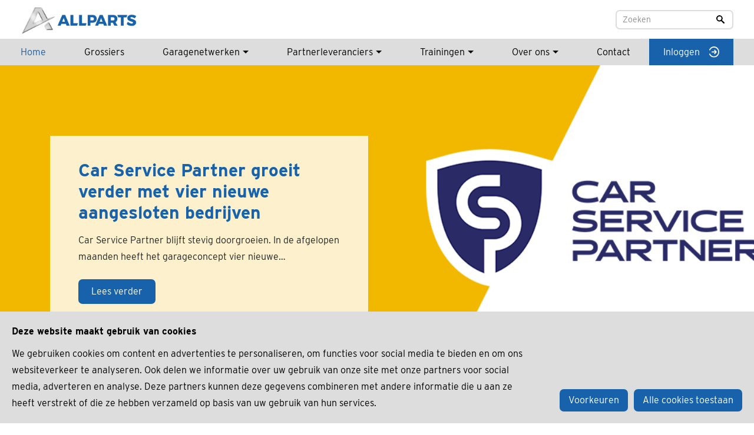

--- FILE ---
content_type: text/html; charset=UTF-8
request_url: https://allparts.nl/
body_size: 11561
content:
<!doctype html>
<html lang="nl-NL">
  <head>
    <meta charset="utf-8">
    <meta http-equiv="x-ua-compatible" content="ie=edge">
    <meta name="viewport" content="width=device-width, initial-scale=1, shrink-to-fit=no">
    <meta name='robots' content='index, follow, max-image-preview:large, max-snippet:-1, max-video-preview:-1' />

	<!-- This site is optimized with the Yoast SEO plugin v26.6 - https://yoast.com/wordpress/plugins/seo/ -->
	<title>AllParts | Gewoon goed geregeld!</title>
	<meta name="description" content="AllParts is hét coöperatieve samenwerkingsverband van onafhankelijke automotive grossiers onder regie van Nexus Automotive Nederland." />
	<link rel="canonical" href="https://allparts.nl/" />
	<meta property="og:locale" content="nl_NL" />
	<meta property="og:type" content="website" />
	<meta property="og:title" content="AllParts | Gewoon goed geregeld!" />
	<meta property="og:description" content="AllParts is hét coöperatieve samenwerkingsverband van onafhankelijke automotive grossiers onder regie van Nexus Automotive Nederland." />
	<meta property="og:url" content="https://allparts.nl/" />
	<meta property="og:site_name" content="AllParts" />
	<meta property="article:publisher" content="https://www.facebook.com/GroupAutoNL" />
	<meta property="article:modified_time" content="2024-06-05T08:20:42+00:00" />
	<meta name="twitter:card" content="summary_large_image" />
	<meta name="twitter:site" content="@GroupAuto_NL" />
	<script type="application/ld+json" class="yoast-schema-graph">{"@context":"https://schema.org","@graph":[{"@type":"WebPage","@id":"https://allparts.nl/","url":"https://allparts.nl/","name":"AllParts | Gewoon goed geregeld!","isPartOf":{"@id":"https://allparts.nl/#website"},"about":{"@id":"https://allparts.nl/#organization"},"datePublished":"2020-06-02T08:48:54+00:00","dateModified":"2024-06-05T08:20:42+00:00","description":"AllParts is hét coöperatieve samenwerkingsverband van onafhankelijke automotive grossiers onder regie van Nexus Automotive Nederland.","breadcrumb":{"@id":"https://allparts.nl/#breadcrumb"},"inLanguage":"nl-NL","potentialAction":[{"@type":"ReadAction","target":["https://allparts.nl/"]}]},{"@type":"BreadcrumbList","@id":"https://allparts.nl/#breadcrumb","itemListElement":[{"@type":"ListItem","position":1,"name":"Home"}]},{"@type":"WebSite","@id":"https://allparts.nl/#website","url":"https://allparts.nl/","name":"AllParts","description":"Gewoon goed geregeld!","publisher":{"@id":"https://allparts.nl/#organization"},"potentialAction":[{"@type":"SearchAction","target":{"@type":"EntryPoint","urlTemplate":"https://allparts.nl/?s={search_term_string}"},"query-input":{"@type":"PropertyValueSpecification","valueRequired":true,"valueName":"search_term_string"}}],"inLanguage":"nl-NL"},{"@type":"Organization","@id":"https://allparts.nl/#organization","name":"AllParts","url":"https://allparts.nl/","logo":{"@type":"ImageObject","inLanguage":"nl-NL","@id":"https://allparts.nl/#/schema/logo/image/","url":"https://allparts.nl/wp-content/uploads/2020/06/LOGO_AllParts-01.png","contentUrl":"https://allparts.nl/wp-content/uploads/2020/06/LOGO_AllParts-01.png","width":201,"height":50,"caption":"AllParts"},"image":{"@id":"https://allparts.nl/#/schema/logo/image/"},"sameAs":["https://www.facebook.com/GroupAutoNL","https://x.com/GroupAuto_NL"]}]}</script>
	<!-- / Yoast SEO plugin. -->


<link rel='dns-prefetch' href='//cdnjs.cloudflare.com' />
<link rel='dns-prefetch' href='//use.typekit.net' />
<link rel="alternate" title="oEmbed (JSON)" type="application/json+oembed" href="https://allparts.nl/wp-json/oembed/1.0/embed?url=https%3A%2F%2Fallparts.nl%2F" />
<link rel="alternate" title="oEmbed (XML)" type="text/xml+oembed" href="https://allparts.nl/wp-json/oembed/1.0/embed?url=https%3A%2F%2Fallparts.nl%2F&#038;format=xml" />
<style id='wp-img-auto-sizes-contain-inline-css' type='text/css'>
img:is([sizes=auto i],[sizes^="auto," i]){contain-intrinsic-size:3000px 1500px}
/*# sourceURL=wp-img-auto-sizes-contain-inline-css */
</style>
<style id='wp-emoji-styles-inline-css' type='text/css'>

	img.wp-smiley, img.emoji {
		display: inline !important;
		border: none !important;
		box-shadow: none !important;
		height: 1em !important;
		width: 1em !important;
		margin: 0 0.07em !important;
		vertical-align: -0.1em !important;
		background: none !important;
		padding: 0 !important;
	}
/*# sourceURL=wp-emoji-styles-inline-css */
</style>
<style id='classic-theme-styles-inline-css' type='text/css'>
/*! This file is auto-generated */
.wp-block-button__link{color:#fff;background-color:#32373c;border-radius:9999px;box-shadow:none;text-decoration:none;padding:calc(.667em + 2px) calc(1.333em + 2px);font-size:1.125em}.wp-block-file__button{background:#32373c;color:#fff;text-decoration:none}
/*# sourceURL=/wp-includes/css/classic-themes.min.css */
</style>
<link rel='stylesheet' id='typekit-css' href='https://use.typekit.net/iwb1fvj.css' type='text/css' media='all' />
<link rel='stylesheet' id='sage/bootstrap.css-css' href='https://allparts.nl/wp-content/themes/groupauto-master/dist/styles/bootstrap.css?id=b3c45023b4b3f2a5730e' type='text/css' media='all' />
<link rel='stylesheet' id='sage/app.css-css' href='https://allparts.nl/wp-content/themes/groupauto-master/dist/styles/app.css?id=e11316c7540446815a82' type='text/css' media='all' />
<script type="text/javascript" src="https://allparts.nl/wp-includes/js/jquery/jquery.min.js?ver=3.7.1" id="jquery-core-js"></script>
<script type="text/javascript" src="https://allparts.nl/wp-includes/js/jquery/jquery-migrate.min.js?ver=3.4.1" id="jquery-migrate-js"></script>
<link rel="https://api.w.org/" href="https://allparts.nl/wp-json/" /><link rel="alternate" title="JSON" type="application/json" href="https://allparts.nl/wp-json/wp/v2/pages/11" /><link rel="EditURI" type="application/rsd+xml" title="RSD" href="https://allparts.nl/xmlrpc.php?rsd" />
<meta name="generator" content="WordPress 6.9" />
<link rel='shortlink' href='https://allparts.nl/' />
<link rel="icon" href="https://allparts.nl/wp-content/uploads/2022/10/cropped-A-favicon-AllParts-32x32.png" sizes="32x32" />
<link rel="icon" href="https://allparts.nl/wp-content/uploads/2022/10/cropped-A-favicon-AllParts-192x192.png" sizes="192x192" />
<link rel="apple-touch-icon" href="https://allparts.nl/wp-content/uploads/2022/10/cropped-A-favicon-AllParts-180x180.png" />
<meta name="msapplication-TileImage" content="https://allparts.nl/wp-content/uploads/2022/10/cropped-A-favicon-AllParts-270x270.png" />
		<style type="text/css" id="wp-custom-css">
			body div.gform_wrapper input:not([type=radio]):not([type=checkbox]):not([type=submit]):not([type=button]):not([type=image]):not([type=file]){
	border: 1px solid #cecece;
	border-radius: 100px;
}		</style>
		
    <!-- Global site tag (gtag.js) - Google Analytics -->
    <script async src="https://www.googletagmanager.com/gtag/js?id=G-E7JRB8NQCB"></script>
  <style id='global-styles-inline-css' type='text/css'>
:root{--wp--preset--aspect-ratio--square: 1;--wp--preset--aspect-ratio--4-3: 4/3;--wp--preset--aspect-ratio--3-4: 3/4;--wp--preset--aspect-ratio--3-2: 3/2;--wp--preset--aspect-ratio--2-3: 2/3;--wp--preset--aspect-ratio--16-9: 16/9;--wp--preset--aspect-ratio--9-16: 9/16;--wp--preset--color--black: #000000;--wp--preset--color--cyan-bluish-gray: #abb8c3;--wp--preset--color--white: #ffffff;--wp--preset--color--pale-pink: #f78da7;--wp--preset--color--vivid-red: #cf2e2e;--wp--preset--color--luminous-vivid-orange: #ff6900;--wp--preset--color--luminous-vivid-amber: #fcb900;--wp--preset--color--light-green-cyan: #7bdcb5;--wp--preset--color--vivid-green-cyan: #00d084;--wp--preset--color--pale-cyan-blue: #8ed1fc;--wp--preset--color--vivid-cyan-blue: #0693e3;--wp--preset--color--vivid-purple: #9b51e0;--wp--preset--color--primary: #525ddc;--wp--preset--gradient--vivid-cyan-blue-to-vivid-purple: linear-gradient(135deg,rgb(6,147,227) 0%,rgb(155,81,224) 100%);--wp--preset--gradient--light-green-cyan-to-vivid-green-cyan: linear-gradient(135deg,rgb(122,220,180) 0%,rgb(0,208,130) 100%);--wp--preset--gradient--luminous-vivid-amber-to-luminous-vivid-orange: linear-gradient(135deg,rgb(252,185,0) 0%,rgb(255,105,0) 100%);--wp--preset--gradient--luminous-vivid-orange-to-vivid-red: linear-gradient(135deg,rgb(255,105,0) 0%,rgb(207,46,46) 100%);--wp--preset--gradient--very-light-gray-to-cyan-bluish-gray: linear-gradient(135deg,rgb(238,238,238) 0%,rgb(169,184,195) 100%);--wp--preset--gradient--cool-to-warm-spectrum: linear-gradient(135deg,rgb(74,234,220) 0%,rgb(151,120,209) 20%,rgb(207,42,186) 40%,rgb(238,44,130) 60%,rgb(251,105,98) 80%,rgb(254,248,76) 100%);--wp--preset--gradient--blush-light-purple: linear-gradient(135deg,rgb(255,206,236) 0%,rgb(152,150,240) 100%);--wp--preset--gradient--blush-bordeaux: linear-gradient(135deg,rgb(254,205,165) 0%,rgb(254,45,45) 50%,rgb(107,0,62) 100%);--wp--preset--gradient--luminous-dusk: linear-gradient(135deg,rgb(255,203,112) 0%,rgb(199,81,192) 50%,rgb(65,88,208) 100%);--wp--preset--gradient--pale-ocean: linear-gradient(135deg,rgb(255,245,203) 0%,rgb(182,227,212) 50%,rgb(51,167,181) 100%);--wp--preset--gradient--electric-grass: linear-gradient(135deg,rgb(202,248,128) 0%,rgb(113,206,126) 100%);--wp--preset--gradient--midnight: linear-gradient(135deg,rgb(2,3,129) 0%,rgb(40,116,252) 100%);--wp--preset--font-size--small: 13px;--wp--preset--font-size--medium: 20px;--wp--preset--font-size--large: 36px;--wp--preset--font-size--x-large: 42px;--wp--preset--spacing--20: 0.44rem;--wp--preset--spacing--30: 0.67rem;--wp--preset--spacing--40: 1rem;--wp--preset--spacing--50: 1.5rem;--wp--preset--spacing--60: 2.25rem;--wp--preset--spacing--70: 3.38rem;--wp--preset--spacing--80: 5.06rem;--wp--preset--shadow--natural: 6px 6px 9px rgba(0, 0, 0, 0.2);--wp--preset--shadow--deep: 12px 12px 50px rgba(0, 0, 0, 0.4);--wp--preset--shadow--sharp: 6px 6px 0px rgba(0, 0, 0, 0.2);--wp--preset--shadow--outlined: 6px 6px 0px -3px rgb(255, 255, 255), 6px 6px rgb(0, 0, 0);--wp--preset--shadow--crisp: 6px 6px 0px rgb(0, 0, 0);}:where(.is-layout-flex){gap: 0.5em;}:where(.is-layout-grid){gap: 0.5em;}body .is-layout-flex{display: flex;}.is-layout-flex{flex-wrap: wrap;align-items: center;}.is-layout-flex > :is(*, div){margin: 0;}body .is-layout-grid{display: grid;}.is-layout-grid > :is(*, div){margin: 0;}:where(.wp-block-columns.is-layout-flex){gap: 2em;}:where(.wp-block-columns.is-layout-grid){gap: 2em;}:where(.wp-block-post-template.is-layout-flex){gap: 1.25em;}:where(.wp-block-post-template.is-layout-grid){gap: 1.25em;}.has-black-color{color: var(--wp--preset--color--black) !important;}.has-cyan-bluish-gray-color{color: var(--wp--preset--color--cyan-bluish-gray) !important;}.has-white-color{color: var(--wp--preset--color--white) !important;}.has-pale-pink-color{color: var(--wp--preset--color--pale-pink) !important;}.has-vivid-red-color{color: var(--wp--preset--color--vivid-red) !important;}.has-luminous-vivid-orange-color{color: var(--wp--preset--color--luminous-vivid-orange) !important;}.has-luminous-vivid-amber-color{color: var(--wp--preset--color--luminous-vivid-amber) !important;}.has-light-green-cyan-color{color: var(--wp--preset--color--light-green-cyan) !important;}.has-vivid-green-cyan-color{color: var(--wp--preset--color--vivid-green-cyan) !important;}.has-pale-cyan-blue-color{color: var(--wp--preset--color--pale-cyan-blue) !important;}.has-vivid-cyan-blue-color{color: var(--wp--preset--color--vivid-cyan-blue) !important;}.has-vivid-purple-color{color: var(--wp--preset--color--vivid-purple) !important;}.has-black-background-color{background-color: var(--wp--preset--color--black) !important;}.has-cyan-bluish-gray-background-color{background-color: var(--wp--preset--color--cyan-bluish-gray) !important;}.has-white-background-color{background-color: var(--wp--preset--color--white) !important;}.has-pale-pink-background-color{background-color: var(--wp--preset--color--pale-pink) !important;}.has-vivid-red-background-color{background-color: var(--wp--preset--color--vivid-red) !important;}.has-luminous-vivid-orange-background-color{background-color: var(--wp--preset--color--luminous-vivid-orange) !important;}.has-luminous-vivid-amber-background-color{background-color: var(--wp--preset--color--luminous-vivid-amber) !important;}.has-light-green-cyan-background-color{background-color: var(--wp--preset--color--light-green-cyan) !important;}.has-vivid-green-cyan-background-color{background-color: var(--wp--preset--color--vivid-green-cyan) !important;}.has-pale-cyan-blue-background-color{background-color: var(--wp--preset--color--pale-cyan-blue) !important;}.has-vivid-cyan-blue-background-color{background-color: var(--wp--preset--color--vivid-cyan-blue) !important;}.has-vivid-purple-background-color{background-color: var(--wp--preset--color--vivid-purple) !important;}.has-black-border-color{border-color: var(--wp--preset--color--black) !important;}.has-cyan-bluish-gray-border-color{border-color: var(--wp--preset--color--cyan-bluish-gray) !important;}.has-white-border-color{border-color: var(--wp--preset--color--white) !important;}.has-pale-pink-border-color{border-color: var(--wp--preset--color--pale-pink) !important;}.has-vivid-red-border-color{border-color: var(--wp--preset--color--vivid-red) !important;}.has-luminous-vivid-orange-border-color{border-color: var(--wp--preset--color--luminous-vivid-orange) !important;}.has-luminous-vivid-amber-border-color{border-color: var(--wp--preset--color--luminous-vivid-amber) !important;}.has-light-green-cyan-border-color{border-color: var(--wp--preset--color--light-green-cyan) !important;}.has-vivid-green-cyan-border-color{border-color: var(--wp--preset--color--vivid-green-cyan) !important;}.has-pale-cyan-blue-border-color{border-color: var(--wp--preset--color--pale-cyan-blue) !important;}.has-vivid-cyan-blue-border-color{border-color: var(--wp--preset--color--vivid-cyan-blue) !important;}.has-vivid-purple-border-color{border-color: var(--wp--preset--color--vivid-purple) !important;}.has-vivid-cyan-blue-to-vivid-purple-gradient-background{background: var(--wp--preset--gradient--vivid-cyan-blue-to-vivid-purple) !important;}.has-light-green-cyan-to-vivid-green-cyan-gradient-background{background: var(--wp--preset--gradient--light-green-cyan-to-vivid-green-cyan) !important;}.has-luminous-vivid-amber-to-luminous-vivid-orange-gradient-background{background: var(--wp--preset--gradient--luminous-vivid-amber-to-luminous-vivid-orange) !important;}.has-luminous-vivid-orange-to-vivid-red-gradient-background{background: var(--wp--preset--gradient--luminous-vivid-orange-to-vivid-red) !important;}.has-very-light-gray-to-cyan-bluish-gray-gradient-background{background: var(--wp--preset--gradient--very-light-gray-to-cyan-bluish-gray) !important;}.has-cool-to-warm-spectrum-gradient-background{background: var(--wp--preset--gradient--cool-to-warm-spectrum) !important;}.has-blush-light-purple-gradient-background{background: var(--wp--preset--gradient--blush-light-purple) !important;}.has-blush-bordeaux-gradient-background{background: var(--wp--preset--gradient--blush-bordeaux) !important;}.has-luminous-dusk-gradient-background{background: var(--wp--preset--gradient--luminous-dusk) !important;}.has-pale-ocean-gradient-background{background: var(--wp--preset--gradient--pale-ocean) !important;}.has-electric-grass-gradient-background{background: var(--wp--preset--gradient--electric-grass) !important;}.has-midnight-gradient-background{background: var(--wp--preset--gradient--midnight) !important;}.has-small-font-size{font-size: var(--wp--preset--font-size--small) !important;}.has-medium-font-size{font-size: var(--wp--preset--font-size--medium) !important;}.has-large-font-size{font-size: var(--wp--preset--font-size--large) !important;}.has-x-large-font-size{font-size: var(--wp--preset--font-size--x-large) !important;}
/*# sourceURL=global-styles-inline-css */
</style>
</head>

  <body class="home wp-singular page-template page-template-template-home page page-id-11 wp-embed-responsive wp-theme-groupauto-master">
        
    <div id="app">
      <div class="header-top">
  <div class="container container-extended d-flex justify-content-between align-items-center h-100 py-2">
    <a class="brand d-none d-lg-block" href="https://allparts.nl/">
      <img src="https://allparts.nl/wp-content/uploads/logos/AllParts.png" alt="AllParts">
    </a>
    
    <form action="https://allparts.nl/">
      <label class="mb-0 search-icon">
        <input type="search" name="s" placeholder="Zoeken" />
      </label>
    </form>

    <a class="ml-4 px-4 h-100 text-white d-xl-none d-lg-flex d-none align-items-center bg-primary-light" target="_blank" rel="noopener nofollow" href="https://www.myallparts.nl/">
      Inloggen
      <img class="ml-3" src="https://allparts.nl/wp-content/uploads/2020/06/login.svg" alt="" />
    </a>
  </div>
</div>

<header class="banner">
  <div class="container container-extended d-flex justify-content-between align-items-center h-100">
    <a class="brand d-block d-lg-none" href="https://allparts.nl/">
      <img src="https://allparts.nl/wp-content/uploads/logos/AllParts.png" alt="AllParts">
    </a>

    <button class="nav-toggle p-0">
      <svg xmlns="http://www.w3.org/2000/svg" width="24" height="24" viewBox="0 0 24 24" fill="none" stroke="currentColor" stroke-width="2" stroke-linecap="round" stroke-linejoin="round" class="feather feather-menu"><line x1="3" y1="12" x2="21" y2="12"></line><line x1="3" y1="6" x2="21" y2="6"></line><line x1="3" y1="18" x2="21" y2="18"></line></svg>
    </button>

    <nav class="nav-primary mr-2">
              <div class="menu-hoofdmenu-container"><ul id="menu-hoofdmenu" class="nav"><li id="menu-item-87" class="menu-item menu-item-type-post_type menu-item-object-page menu-item-home current-menu-item page_item page-item-11 current_page_item menu-item-87"><a href="https://allparts.nl/" aria-current="page">Home</a></li>
<li id="menu-item-96" class="menu-item menu-item-type-post_type menu-item-object-page menu-item-96"><a href="https://allparts.nl/grossiers/">Grossiers</a></li>
<li id="menu-item-90" class="menu-item menu-item-type-post_type menu-item-object-page menu-item-has-children menu-item-90"><a href="https://allparts.nl/garagenetwerken/">Garagenetwerken</a><button class="sub-menu-toggle"><svg xmlns="http://www.w3.org/2000/svg" width="24" height="24" viewBox="0 0 24 24" fill="none" stroke="currentColor" stroke-width="2" stroke-linecap="round" stroke-linejoin="round" class="feather feather-chevron-down"><polyline points="6 9 12 15 18 9"/></svg></button>
<ul class="sub-menu">
<li class="menu-item menu-item-type-post_type menu-item-object-page menu-item-has-children menu-item-90"><a href="https://allparts.nl/garagenetwerken/">Garagenetwerken</a><button class="sub-menu-toggle"><svg xmlns="http://www.w3.org/2000/svg" width="24" height="24" viewBox="0 0 24 24" fill="none" stroke="currentColor" stroke-width="2" stroke-linecap="round" stroke-linejoin="round" class="feather feather-chevron-down"><polyline points="6 9 12 15 18 9"/></svg></button></li>
	<li id="menu-item-228" class="menu-item menu-item-type-post_type menu-item-object-page menu-item-228"><a href="https://allparts.nl/garagenetwerken/autoexcellent/">AutoExcellent</a></li>
	<li id="menu-item-92" class="menu-item menu-item-type-post_type menu-item-object-page menu-item-92"><a href="https://allparts.nl/garagenetwerken/carxpert/">CarXpert</a></li>
	<li id="menu-item-1779" class="menu-item menu-item-type-post_type menu-item-object-page menu-item-1779"><a href="https://allparts.nl/garagenetwerken/car-service-partner/">Car Service Partner</a></li>
	<li id="menu-item-954" class="menu-item menu-item-type-post_type menu-item-object-page menu-item-954"><a href="https://allparts.nl/garagenetwerken/ev-pro/">ev-pro</a></li>
</ul>
</li>
<li id="menu-item-99" class="menu-item menu-item-type-post_type menu-item-object-page menu-item-has-children menu-item-99"><a href="https://allparts.nl/partnerleveranciers/">Partnerleveranciers</a><button class="sub-menu-toggle"><svg xmlns="http://www.w3.org/2000/svg" width="24" height="24" viewBox="0 0 24 24" fill="none" stroke="currentColor" stroke-width="2" stroke-linecap="round" stroke-linejoin="round" class="feather feather-chevron-down"><polyline points="6 9 12 15 18 9"/></svg></button>
<ul class="sub-menu">
<li class="menu-item menu-item-type-post_type menu-item-object-page menu-item-has-children menu-item-99"><a href="https://allparts.nl/partnerleveranciers/">Partnerleveranciers</a><button class="sub-menu-toggle"><svg xmlns="http://www.w3.org/2000/svg" width="24" height="24" viewBox="0 0 24 24" fill="none" stroke="currentColor" stroke-width="2" stroke-linecap="round" stroke-linejoin="round" class="feather feather-chevron-down"><polyline points="6 9 12 15 18 9"/></svg></button></li>
	<li id="menu-item-1838" class="menu-item menu-item-type-post_type menu-item-object-page menu-item-1838"><a href="https://allparts.nl/partnerleveranciers/huismerk-driveplus/">Huismerk DR!VE+</a></li>
</ul>
</li>
<li id="menu-item-563" class="menu-item menu-item-type-post_type menu-item-object-page menu-item-has-children menu-item-563"><a href="https://allparts.nl/trainingen-kalender/">Trainingen</a><button class="sub-menu-toggle"><svg xmlns="http://www.w3.org/2000/svg" width="24" height="24" viewBox="0 0 24 24" fill="none" stroke="currentColor" stroke-width="2" stroke-linecap="round" stroke-linejoin="round" class="feather feather-chevron-down"><polyline points="6 9 12 15 18 9"/></svg></button>
<ul class="sub-menu">
<li class="menu-item menu-item-type-post_type menu-item-object-page menu-item-has-children menu-item-563"><a href="https://allparts.nl/trainingen-kalender/">Trainingen</a><button class="sub-menu-toggle"><svg xmlns="http://www.w3.org/2000/svg" width="24" height="24" viewBox="0 0 24 24" fill="none" stroke="currentColor" stroke-width="2" stroke-linecap="round" stroke-linejoin="round" class="feather feather-chevron-down"><polyline points="6 9 12 15 18 9"/></svg></button></li>
	<li id="menu-item-583" class="menu-item menu-item-type-post_type menu-item-object-page menu-item-583"><a href="https://allparts.nl/trainingen-kalender/trainingsoverzicht/">Trainingsoverzicht</a></li>
	<li id="menu-item-590" class="menu-item menu-item-type-post_type menu-item-object-page menu-item-590"><a href="https://allparts.nl/trainingen-kalender/trainingsniveaus/">Trainingsniveaus</a></li>
	<li id="menu-item-589" class="menu-item menu-item-type-post_type menu-item-object-page menu-item-589"><a href="https://allparts.nl/trainingen-kalender/online-kennistest/">Online kennistest</a></li>
	<li id="menu-item-1233" class="menu-item menu-item-type-post_type menu-item-object-page menu-item-1233"><a href="https://allparts.nl/trainingen-kalender/gmto-opleidingstraject/">GMTO opleidingstraject</a></li>
	<li id="menu-item-230" class="menu-item menu-item-type-post_type menu-item-object-page menu-item-230"><a href="https://allparts.nl/trainingen-kalender/diagnosexpert/">DiagnoseXpert</a></li>
</ul>
</li>
<li id="menu-item-98" class="menu-item menu-item-type-post_type menu-item-object-page menu-item-has-children menu-item-98"><a href="https://allparts.nl/over-ons/">Over ons</a><button class="sub-menu-toggle"><svg xmlns="http://www.w3.org/2000/svg" width="24" height="24" viewBox="0 0 24 24" fill="none" stroke="currentColor" stroke-width="2" stroke-linecap="round" stroke-linejoin="round" class="feather feather-chevron-down"><polyline points="6 9 12 15 18 9"/></svg></button>
<ul class="sub-menu">
<li class="menu-item menu-item-type-post_type menu-item-object-page menu-item-has-children menu-item-98"><a href="https://allparts.nl/over-ons/">Over ons</a><button class="sub-menu-toggle"><svg xmlns="http://www.w3.org/2000/svg" width="24" height="24" viewBox="0 0 24 24" fill="none" stroke="currentColor" stroke-width="2" stroke-linecap="round" stroke-linejoin="round" class="feather feather-chevron-down"><polyline points="6 9 12 15 18 9"/></svg></button></li>
	<li id="menu-item-1460" class="menu-item menu-item-type-post_type menu-item-object-page menu-item-1460"><a href="https://allparts.nl/over-nexus-automotive-nederland/">Over Nexus Automotive Nederland</a></li>
	<li id="menu-item-838" class="menu-item menu-item-type-post_type menu-item-object-page menu-item-838"><a href="https://allparts.nl/over-ons/vacatures/">Vacatures</a></li>
	<li id="menu-item-97" class="menu-item menu-item-type-post_type menu-item-object-page menu-item-97"><a href="https://allparts.nl/nieuws/">Nieuws</a></li>
	<li id="menu-item-933" class="menu-item menu-item-type-post_type menu-item-object-page menu-item-933"><a href="https://allparts.nl/over-ons/algemene-gebruikersvoorwaarden-myallparts/">Algemene Gebruikersvoorwaarden myAllParts</a></li>
</ul>
</li>
<li id="menu-item-89" class="menu-item menu-item-type-post_type menu-item-object-page menu-item-89"><a href="https://allparts.nl/contact/">Contact</a></li>
</ul></div>
      
      <div class="d-lg-none d-block">
        <a class="px-4 mx-3 py-3 rounded h-100 text-white d-inline-flex align-items-center bg-primary-light" target="_blank" rel="noopener nofollow" href="https://www.myallparts.nl/">
          Inloggen
          <img class="ml-3" src="https://allparts.nl/wp-content/uploads/2020/06/login.svg" alt="" />
        </a>
      </div>
    </nav>

    <a class="ml-4 px-4 h-100 text-white d-xl-flex d-none align-items-center bg-primary-light" target="_blank" rel="noopener nofollow" href="https://www.myallparts.nl/">
      Inloggen
      <img class="ml-3" src="https://allparts.nl/wp-content/uploads/2020/06/login.svg" alt="" />
    </a>
  </div>
</header>

<main class="main">
       <section class="banner banner-slider">
      <div class="w-100 h-100 d-flex align-items-center background" style="background-image: url(https://allparts.nl/wp-content/uploads/2024/03/20240329-AllParts-lanceert-garageconcept-Car-Service-Partner.png);">
      <div class="container">
        <div class="row">
          <div class="col-xl-6 col-lg-7">
            <div class="banner-content px-sm-5 px-4 py-sm-5 py-4 mt-sm-5">
              <h2 class="text-primary-light mt-n2 mb-3">Car Service Partner groeit verder met vier nieuwe aangesloten bedrijven</h2>
              <div class="mb-4">
                Car Service Partner blijft stevig doorgroeien. In de afgelopen maanden heeft het garageconcept vier nieuwe&hellip;
              </div>
              <a class="button-primary" href="https://allparts.nl/nieuws/carservicepartner-groeit/">
                Lees verder
              </a>
            </div>
          </div>
        </div>
      </div>
    </div>
      <div class="w-100 h-100 d-flex align-items-center background" style="background-image: url(https://allparts.nl/wp-content/uploads/2025/09/lease-pro-Banner-website.jpg);">
      <div class="container">
        <div class="row">
          <div class="col-xl-6 col-lg-7">
            <div class="banner-content px-sm-5 px-4 py-sm-5 py-4 mt-sm-5">
              <h2 class="text-primary-light mt-n2 mb-3">AllParts lanceert lease-pro: leasing via de vertrouwde garage</h2>
              <div class="mb-4">
                Nieuwe lease-oplossing in samenwerking met Santander Leasing helpt CarXpert en AutoExcellent garages inspelen op de&hellip;
              </div>
              <a class="button-primary" href="https://allparts.nl/nieuws/allparts-lanceert-lease-pro/">
                Lees verder
              </a>
            </div>
          </div>
        </div>
      </div>
    </div>
      <div class="w-100 h-100 d-flex align-items-center background" style="background-image: url(https://allparts.nl/wp-content/uploads/2025/11/AP-My-AutoWorld-editie-3.jpg);">
      <div class="container">
        <div class="row">
          <div class="col-xl-6 col-lg-7">
            <div class="banner-content px-sm-5 px-4 py-sm-5 py-4 mt-sm-5">
              <h2 class="text-primary-light mt-n2 mb-3">myAutoworld, editie 3, 2025</h2>
              <div class="mb-4">
                In de nieuwste editie van MyAutoworld lees je onder andere over de nieuwe AllParts grossiers&hellip;
              </div>
              <a class="button-primary" href="https://allparts.nl/nieuws/myautoworld-editie-3-2025-3/">
                Lees verder
              </a>
            </div>
          </div>
        </div>
      </div>
    </div>
  </section>

<section class="find bg-gradient extended-bg-primary py-5 mb-5">
  <div class="container">
    <h2 class="text-white text-center mb-4">Vind een grossier in de buurt</h2>
    <form class="row justify-content-center mx-n2" action="https://allparts.nl/grossiers">
      <label class="col-lg-3 col-md-6 px-2 mb-3 mb-lg-0">
        <input type="text" class="w-100" name="location" placeholder="Uw locatie" required />
      </label>

      <label class="col-lg-3 col-md-6 px-2 mb-3 mb-lg-0">
        <div class="select-wrapper">
          <select class="w-100 h-100" name="radius" required>
            <option value="">Afstand</option>
            <option value="10">10km</option>
            <option value="20">20km</option>
            <option value="30">30km</option>
            <option value="40">40km</option>
            <option value="50">50km</option>
            <option value="100">100km</option>
          </select>
        </div>
      </label>

      <div class="col-lg-3 col-md-6 px-2">
        <button class="button-outline font-size-small h-100 w-100" type="submit">
          Zoek een vestiging
          <svg class="ml-3" xmlns="http://www.w3.org/2000/svg" xmlns:xlink="http://www.w3.org/1999/xlink" width="16" height="16" viewBox="0 0 16 16" fill="#fff"><defs><clipPath id="a"><path d="M0,0H16V16H0Z" fill="none"/></clipPath></defs><path d="M0,0H16V16H0Z" fill="none"/><g clip-path="url(#a)"><path d="M14.716,16a1.284,1.284,0,0,1-.931-.392L9.259,11.2a6.239,6.239,0,0,1-6.667-.271A5.962,5.962,0,0,1,.085,7.012,5.888,5.888,0,0,1,1.129,2.541,6.219,6.219,0,0,1,9.684,1.106a5.964,5.964,0,0,1,2.507,3.918,5.886,5.886,0,0,1-1.045,4.47L15.6,13.828l.047.046a1.243,1.243,0,0,1-.047,1.78A1.3,1.3,0,0,1,14.716,16ZM6.131,2.145a3.972,3.972,0,0,0-2.8,1.138A3.817,3.817,0,0,0,2.174,6.026,3.926,3.926,0,0,0,6.134,9.905a3.978,3.978,0,0,0,2.8-1.141A3.818,3.818,0,0,0,10.09,6.017,3.926,3.926,0,0,0,6.131,2.145Z"/></g></svg>
        </button>
      </div>
    </form>
  </div>
</section>

<section class="blocks mt-5 pt-lg-5">
  <div class="container overlapping">
    <div class="row pb-lg-5 justify-content-center">
              <div class="col-lg-4 col-md-4 mb-4">
          <a
            class="d-block p-sm-4 p-3 pt-sm-5 pt-0 bg-primary-light" href="http://allparts.nl/partnerleveranciers"
          >
            <img class="mt-sm-5 mt-0 mb-2" src="https://allparts.nl/wp-content/uploads/2021/06/exhaust.svg" alt="" />
            <h2 class="mb-0 text-white">Partnerleveranciers</h2>
          </a>
        </div>
              <div class="col-lg-4 col-md-4 mb-4">
          <a
            class="d-block p-sm-4 p-3 pt-sm-5 pt-0 bg-primary-light" href="https://allparts.nl/garagenetwerken/"
          >
            <img class="mt-sm-5 mt-0 mb-2" src="https://allparts.nl/wp-content/uploads/2021/06/garage.svg" alt="" />
            <h2 class="mb-0 text-white">Garagenetwerken</h2>
          </a>
        </div>
              <div class="col-lg-4 col-md-4 mb-4">
          <a
            class="d-block p-sm-4 p-3 pt-sm-5 pt-0 bg-primary-light" href="http://allparts.nl/trainingen-kalender"
          >
            <img class="mt-sm-5 mt-0 mb-2" src="https://allparts.nl/wp-content/uploads/2021/06/presentation.svg" alt="" />
            <h2 class="mb-0 text-white">Trainingen</h2>
          </a>
        </div>
          </div>
  </div>
</section>

<section class="daarom mb-lg-5 pb-1">
  <div class="container beeldmerk">
    <div class="row mb-5 mt-5">
      <div class="col-lg-4 mb-5 position-relative">
        <img class="beeldmerk" src="https://allparts.nl/wp-content/themes/groupauto-master/dist/images/beeldmerk.svg?id=2b8bbad2b366c76496ac" alt="Beeldmerk" />
        <div class="with-line">
          <h2>Daarom<br />
AllParts</h2>

        </div>
      </div>
      <div class="col-lg-8">
        <div class="row">
                      <div class="col-lg-6 mb-4">
              <div class="d-flex align-items-center">
                <img class="mr-3" src="https://allparts.nl/wp-content/themes/groupauto-master/dist/images/checkmark.svg?id=9206e8b769fe48320e54"  alt=""/>
                <span>Onafhankelijk ondernemen</span>
              </div>
            </div>
                      <div class="col-lg-6 mb-4">
              <div class="d-flex align-items-center">
                <img class="mr-3" src="https://allparts.nl/wp-content/themes/groupauto-master/dist/images/checkmark.svg?id=9206e8b769fe48320e54"  alt=""/>
                <span>Sterke partnerships</span>
              </div>
            </div>
                      <div class="col-lg-6 mb-4">
              <div class="d-flex align-items-center">
                <img class="mr-3" src="https://allparts.nl/wp-content/themes/groupauto-master/dist/images/checkmark.svg?id=9206e8b769fe48320e54"  alt=""/>
                <span>High-end IT-oplossingen</span>
              </div>
            </div>
                      <div class="col-lg-6 mb-4">
              <div class="d-flex align-items-center">
                <img class="mr-3" src="https://allparts.nl/wp-content/themes/groupauto-master/dist/images/checkmark.svg?id=9206e8b769fe48320e54"  alt=""/>
                <span>Omzetverhogende concepten</span>
              </div>
            </div>
                  </div>
      </div>
    </div>
  </div>
</section>


<section class="container mb-5 pb-5">
  <div class="row align-items-center">
    <div class="col-lg-6">
      <img class="w-100 ml-lg-n5 mb-lg-0 mb-5" src="https://allparts.nl/wp-content/uploads/2023/06/AllParts-Ype-Kramer-Home.png" alt="" />
    </div>
    <div class="col-lg-6">
      <h2 class="with-line mb-4">Over ons</h2>
      <div>
        <p>AllParts is hét coöperatieve samenwerkingsverband van onafhankelijke automotive grossiers. Grossiers met liefde voor het vak, passie voor detail en bovenal: passie voor de klant. Met één gezamenlijke blik op de toekomst en één gezicht naar buiten om samen de beste deal voor de klant te maken.</p>
<p><a class="button button-primary" href="https://allparts.nl/over-ons/">Lees meer over ons</a></p>

      </div>
    </div>
  </div>
</section>

<section class="garageformules py-5 mb-5">
  <div class="container">
    <div class="row">
      <div class="col-lg-5">
        <h2 class="with-line mb-4">Garagenetwerken</h2>
        <div class="mb-lg-0 mb-5 pb-lg-0 pb-5">
          <p>Garagebedrijven vragen om complete oplossingen om marktontwikkelingen het hoofd te kunnen bieden. Onze garagenetwerken AutoExcellent, CarXpert en Car Service Partner bieden ongekende opties op elk gewenst niveau. Maximale ondersteuning mét behoud van vrijheid en onafhankelijkheid!</p>

        </div>
      </div>

      <div class="offset-lg-1 col-lg-5 d-flex flex-column position-relative mx-lg-0 mx-4">
        <img loading="lazy" src="https://allparts.nl/wp-content/uploads/2023/06/AllParts-Garageconcepten.png" alt="" />

                  <a href="/garageformules/autoexcellent/" class="bg-grey-light px-5 py-4 mb-3 text-black with-arrow">
            AutoExcellent
          </a>
                  <a href="/garageformules/carxpert/" class="bg-grey-light px-5 py-4 mb-3 text-black with-arrow">
            CarXpert
          </a>
                  <a href="https://allparts.nl/garagenetwerken/car-service-partner/" class="bg-grey-light px-5 py-4 mb-3 text-black with-arrow">
            Car Service Partner
          </a>
              </div>
    </div>
  </div>
</section>

<section class="nieuws mb-5">
  <div class="container">
    <div class="d-flex justify-content-between align-items-center mb-3">
      <h2 class="with-line">Nieuws</h2>

      <a class="link-primary" href="https://allparts.nl/nieuws/">
        Naar nieuwsoverzicht
      </a>
    </div>
  </div>

  <div class="container">
  <div class="row">
              <article class="col-lg-4 col-md-6 mb-5">
        <a href="https://allparts.nl/nieuws/carservicepartner-groeit/">
          <img loading="lazy" class="w-100 mb-3" src="https://allparts.nl/wp-content/uploads/2025/12/CSP-Persbericht-week-49-uitgelichte-afbeelding.jpg" alt="" />
        </a>
        <div class="px-2">
          <strong class="font-size-strong d-block mb-2">Car Service Partner groeit verder met vier nieuwe aangesloten bedrijven</strong>
          <div class="mb-2">
            Car Service Partner blijft stevig doorgroeien. In de afgelopen maanden heeft het garageconcept vier nieuwe&hellip;
          </div>
          <a class="link-primary" href="https://allparts.nl/nieuws/carservicepartner-groeit/">
            Lees bericht
          </a>
        </div>
      </article>
          <article class="col-lg-4 col-md-6 mb-5">
        <a href="https://allparts.nl/nieuws/allparts-lanceert-lease-pro/">
          <img loading="lazy" class="w-100 mb-3" src="https://allparts.nl/wp-content/uploads/2025/11/lease-pro-Uitgelichte-afbeelding-1.jpg" alt="" />
        </a>
        <div class="px-2">
          <strong class="font-size-strong d-block mb-2">AllParts lanceert lease-pro: leasing via de vertrouwde garage</strong>
          <div class="mb-2">
            Nieuwe lease-oplossing in samenwerking met Santander Leasing helpt CarXpert en AutoExcellent garages inspelen op de&hellip;
          </div>
          <a class="link-primary" href="https://allparts.nl/nieuws/allparts-lanceert-lease-pro/">
            Lees bericht
          </a>
        </div>
      </article>
          <article class="col-lg-4 col-md-6 mb-5">
        <a href="https://allparts.nl/nieuws/myautoworld-editie-3-2025-3/">
          <img loading="lazy" class="w-100 mb-3" src="https://allparts.nl/wp-content/uploads/2025/11/Magazine-ed-3-2025-uitglichte-afbeelding.jpg" alt="" />
        </a>
        <div class="px-2">
          <strong class="font-size-strong d-block mb-2">myAutoworld, editie 3, 2025</strong>
          <div class="mb-2">
            In de nieuwste editie van MyAutoworld lees je onder andere over de nieuwe AllParts grossiers&hellip;
          </div>
          <a class="link-primary" href="https://allparts.nl/nieuws/myautoworld-editie-3-2025-3/">
            Lees bericht
          </a>
        </div>
      </article>
      </div>

    </div>


</section>

<section class="partners py-sm-5 py-0 mb-5">
  <div class="container">
  <div class="partners-slider">
              <a class="outline-none d-flex justify-content-center align-items-center" target="_blank" rel="noreferrer noopener" href="https://www.autoflex.nl/">
        <img loading="lazy" src="https://allparts.nl/wp-content/uploads/2020/07/autoflex.svg" alt="Home" />
      </a>
          <a class="outline-none d-flex justify-content-center align-items-center" target="_blank" rel="noreferrer noopener" href="https://www.brembo.com/en">
        <img loading="lazy" src="https://allparts.nl/wp-content/uploads/2020/06/Brembo-expert-01-e1598015536407.jpg" alt="Home" />
      </a>
          <a class="outline-none d-flex justify-content-center align-items-center" target="_blank" rel="noreferrer noopener" href="http://www.arnottindustries.com/">
        <img loading="lazy" src="https://allparts.nl/wp-content/uploads/2020/06/arnott.png" alt="Home" />
      </a>
          <a class="outline-none d-flex justify-content-center align-items-center" target="_blank" rel="noreferrer noopener" href="https://www.beta-tools.com/">
        <img loading="lazy" src="https://allparts.nl/wp-content/uploads/2020/06/beta.png" alt="Home" />
      </a>
          <a class="outline-none d-flex justify-content-center align-items-center" target="_blank" rel="noreferrer noopener" href="https://brink.eu/">
        <img loading="lazy" src="https://allparts.nl/wp-content/uploads/2020/06/brink-1.png" alt="Home" />
      </a>
          <a class="outline-none d-flex justify-content-center align-items-center" target="_blank" rel="noreferrer noopener" href="https://www.kavoparts.com/nl/">
        <img loading="lazy" src="https://allparts.nl/wp-content/uploads/2020/06/Kavo_Logo_2021_RGB_BLUE_-PNG.png" alt="Home" />
      </a>
          <a class="outline-none d-flex justify-content-center align-items-center" target="_blank" rel="noreferrer noopener" href="https://www.toolspecial.com/">
        <img loading="lazy" src="https://allparts.nl/wp-content/uploads/2020/06/HarremsTools.jpg" alt="Home" />
      </a>
          <a class="outline-none d-flex justify-content-center align-items-center" target="_blank" rel="noreferrer noopener" href="https://eurol.com/">
        <img loading="lazy" src="https://allparts.nl/wp-content/uploads/2020/08/eurol-1.png" alt="Home" />
      </a>
          <a class="outline-none d-flex justify-content-center align-items-center" target="_blank" rel="noreferrer noopener" href="https://www.febi.com/nl/">
        <img loading="lazy" src="https://allparts.nl/wp-content/uploads/2020/08/Febi-e1598019058351.jpg" alt="Home" />
      </a>
          <a class="outline-none d-flex justify-content-center align-items-center" target="_blank" rel="noreferrer noopener" href="https://www.gates.com/gb/en.html">
        <img loading="lazy" src="https://allparts.nl/wp-content/uploads/2020/08/Gates-e1598019087404.jpg" alt="Home" />
      </a>
          <a class="outline-none d-flex justify-content-center align-items-center" target="_blank" rel="noreferrer noopener" href="https://www.hefra.nl/">
        <img loading="lazy" src="https://allparts.nl/wp-content/uploads/2020/08/Hefra-e1598019239419.jpg" alt="Home" />
      </a>
          <a class="outline-none d-flex justify-content-center align-items-center" target="_blank" rel="noreferrer noopener" href="https://www.hella.com/hella-be/index.html">
        <img loading="lazy" src="https://allparts.nl/wp-content/uploads/2020/08/HELLA-e1598019408558.jpg" alt="Home" />
      </a>
          <a class="outline-none d-flex justify-content-center align-items-center" target="_blank" rel="noreferrer noopener" href="https://www.kroon-oil.com/nl/">
        <img loading="lazy" src="https://allparts.nl/wp-content/uploads/2020/08/KroonOil-e1598019440127.jpg" alt="Home" />
      </a>
          <a class="outline-none d-flex justify-content-center align-items-center" target="_blank" rel="noreferrer noopener" href="https://www.kstools.com/nl/">
        <img loading="lazy" src="https://allparts.nl/wp-content/uploads/2020/08/KStools.jpg" alt="Home" />
      </a>
          <a class="outline-none d-flex justify-content-center align-items-center" target="_blank" rel="noreferrer noopener" href="http://www.luk.de/">
        <img loading="lazy" src="https://allparts.nl/wp-content/uploads/2020/08/Luk.jpg" alt="Home" />
      </a>
          <a class="outline-none d-flex justify-content-center align-items-center" target="_blank" rel="noreferrer noopener" href="https://catalog.mann-filter.com/">
        <img loading="lazy" src="https://allparts.nl/wp-content/uploads/2020/08/MannFilter-e1598019548186.jpg" alt="Home" />
      </a>
          <a class="outline-none d-flex justify-content-center align-items-center" target="_blank" rel="noreferrer noopener" href="http://www.monroe.com/en-US/">
        <img loading="lazy" src="https://allparts.nl/wp-content/uploads/2020/08/Monroe-scaled.jpg" alt="Home" />
      </a>
          <a class="outline-none d-flex justify-content-center align-items-center" target="_blank" rel="noreferrer noopener" href="https://www.motip.com/nl/">
        <img loading="lazy" src="https://allparts.nl/wp-content/uploads/2020/08/Logo-Motip_black.png" alt="Home" />
      </a>
          <a class="outline-none d-flex justify-content-center align-items-center" target="_blank" rel="noreferrer noopener" href="https://www.philips.nl/">
        <img loading="lazy" src="https://allparts.nl/wp-content/uploads/2020/08/Philips-scaled.jpg" alt="Home" />
      </a>
          <a class="outline-none d-flex justify-content-center align-items-center" target="_blank" rel="noreferrer noopener" href="https://www.purflux.com/en/index.html">
        <img loading="lazy" src="https://allparts.nl/wp-content/uploads/2020/08/PURFLUX-scaled.jpg" alt="Home" />
      </a>
          <a class="outline-none d-flex justify-content-center align-items-center" target="_blank" rel="noreferrer noopener" href="https://www.rema-tiptop.nl/">
        <img loading="lazy" src="https://allparts.nl/wp-content/uploads/2020/08/RemaTipTop-e1598019963968.jpg" alt="Home" />
      </a>
          <a class="outline-none d-flex justify-content-center align-items-center" target="_blank" rel="noreferrer noopener" href="https://www.sinatec.com/nl">
        <img loading="lazy" src="https://allparts.nl/wp-content/uploads/2020/08/Sinatec-e1598020015383.jpg" alt="Home" />
      </a>
          <a class="outline-none d-flex justify-content-center align-items-center" target="_blank" rel="noreferrer noopener" href="https://www.texa.com/">
        <img loading="lazy" src="https://allparts.nl/wp-content/uploads/2020/08/Texa.jpg" alt="Home" />
      </a>
          <a class="outline-none d-flex justify-content-center align-items-center" target="_blank" rel="noreferrer noopener" href="https://www.tippointtrading.nl/">
        <img loading="lazy" src="https://allparts.nl/wp-content/uploads/2020/08/Tippoint.jpg" alt="Home" />
      </a>
          <a class="outline-none d-flex justify-content-center align-items-center" target="_blank" rel="noreferrer noopener" href="https://www.vandenban.nl/">
        <img loading="lazy" src="https://allparts.nl/wp-content/uploads/2020/08/VanDenBan.png" alt="Home" />
      </a>
          <a class="outline-none d-flex justify-content-center align-items-center" target="_blank" rel="noreferrer noopener" href="https://www.varta-automotive.nl/nl-nl">
        <img loading="lazy" src="https://allparts.nl/wp-content/uploads/2020/08/Varta-e1598020198545.jpg" alt="Home" />
      </a>
          <a class="outline-none d-flex justify-content-center align-items-center" target="_blank" rel="noreferrer noopener" href="https://www.valeoservice.nl/nl">
        <img loading="lazy" src="https://allparts.nl/wp-content/uploads/2021/01/Valeo.jpg" alt="Home" />
      </a>
          <a class="outline-none d-flex justify-content-center align-items-center" target="_blank" rel="noreferrer noopener" href="https://sonic-equipment.com/nl/home">
        <img loading="lazy" src="https://allparts.nl/wp-content/uploads/2021/01/Sonic.jpg" alt="Home" />
      </a>
          <a class="outline-none d-flex justify-content-center align-items-center" target="_blank" rel="noreferrer noopener" href="https://www.ngkntk.com/benelux/">
        <img loading="lazy" src="https://allparts.nl/wp-content/uploads/2021/01/NGK.jpg" alt="Home" />
      </a>
          <a class="outline-none d-flex justify-content-center align-items-center" target="_blank" rel="noreferrer noopener" href="https://www.continental-tires.com/nl/nl.html">
        <img loading="lazy" src="https://allparts.nl/wp-content/uploads/2021/01/Continental.jpg" alt="Home" />
      </a>
          <a class="outline-none d-flex justify-content-center align-items-center" target="_blank" rel="noreferrer noopener" href="https://www.boschaftermarket.com/nl/nl/index">
        <img loading="lazy" src="https://allparts.nl/wp-content/uploads/2021/01/Bosch.jpg" alt="Home" />
      </a>
          <a class="outline-none d-flex justify-content-center align-items-center" target="_blank" rel="noreferrer noopener" href="https://www.beruparts.nl/">
        <img loading="lazy" src="https://allparts.nl/wp-content/uploads/2021/01/Beru.jpg" alt="Home" />
      </a>
          <a class="outline-none d-flex justify-content-center align-items-center" target="_blank" rel="noreferrer noopener" href="https://psh.nl/">
        <img loading="lazy" src="https://allparts.nl/wp-content/uploads/2021/01/PSH-group-kort.jpg" alt="Home" />
      </a>
          <a class="outline-none d-flex justify-content-center align-items-center" target="_blank" rel="noreferrer noopener" href="https://www.all4car.nl">
        <img loading="lazy" src="https://allparts.nl/wp-content/uploads/2021/02/All4car.jpg" alt="Home" />
      </a>
          <a class="outline-none d-flex justify-content-center align-items-center" target="_blank" rel="noreferrer noopener" href="https://www.servicebest.com/">
        <img loading="lazy" src="https://allparts.nl/wp-content/uploads/2021/02/Service-best-nieuw.png" alt="Home" />
      </a>
          <a class="outline-none d-flex justify-content-center align-items-center" target="_blank" rel="noreferrer noopener" href="https://www.nipparts.com/">
        <img loading="lazy" src="https://allparts.nl/wp-content/uploads/2021/02/Nipparts.png" alt="Home" />
      </a>
          <a class="outline-none d-flex justify-content-center align-items-center" target="_blank" rel="noreferrer noopener" href="https://www.inter-sprint.nl/">
        <img loading="lazy" src="https://allparts.nl/wp-content/uploads/2021/02/Intersprint.png" alt="Home" />
      </a>
          <a class="outline-none d-flex justify-content-center align-items-center" target="_blank" rel="noreferrer noopener" href="http://www.mp-i.eu/nl/">
        <img loading="lazy" src="https://allparts.nl/wp-content/uploads/2021/02/MotorParts.png" alt="Home" />
      </a>
          <a class="outline-none d-flex justify-content-center align-items-center" target="_blank" rel="noreferrer noopener" href="https://www.inter-tyre.nl/">
        <img loading="lazy" src="https://allparts.nl/wp-content/uploads/2021/02/Intertyre.png" alt="Home" />
      </a>
          <a class="outline-none d-flex justify-content-center align-items-center" target="_blank" rel="noreferrer noopener" href="https://www.creemers.nl/nl">
        <img loading="lazy" src="https://allparts.nl/wp-content/uploads/2021/04/Creemers.jpg" alt="Home" />
      </a>
          <a class="outline-none d-flex justify-content-center align-items-center" target="_blank" rel="noreferrer noopener" href="https://sptoolseurope.com/nl/">
        <img loading="lazy" src="https://allparts.nl/wp-content/uploads/2021/08/SP-Tools.png" alt="Home" />
      </a>
          <a class="outline-none d-flex justify-content-center align-items-center" target="_blank" rel="noreferrer noopener" href="https://www.explora.nl/">
        <img loading="lazy" src="https://allparts.nl/wp-content/uploads/2021/08/Explora.png" alt="Home" />
      </a>
          <a class="outline-none d-flex justify-content-center align-items-center" target="_blank" rel="noreferrer noopener" href="https://www.aircotechniek.nl">
        <img loading="lazy" src="https://allparts.nl/wp-content/uploads/2021/11/Airco-Techniek.jpg" alt="Home" />
      </a>
          <a class="outline-none d-flex justify-content-center align-items-center" target="_blank" rel="noreferrer noopener" href="https://www.jlmlubricants.com/nl-nl">
        <img loading="lazy" src="https://allparts.nl/wp-content/uploads/2023/09/Scherm­afbeelding-2023-09-08-om-15.35.50.png" alt="Home" />
      </a>
      </div>
</div>

</section>
  </main>

<footer>
  <section class="footer-top bg-grey-light py-4">
    <div class="container py-3">
      <div class="row">
        <div class="col-md-6 col-lg-3 mb-lg-0 mb-5">
          <strong class="text-primary-light mb-4 d-block">AllParts</strong>
          <div>
            <p>Eemweg 31-1<br />
3755 LC Eemnes</p>
<p><a href="mailto:info@allparts.nl">info@allparts.nl</a><br />
035 543 2995</p>

          </div>
          <div class="mb-4">
                      </div>
          
        </div>

        <div class="col-md-6 col-lg-2 mb-lg-0 mb-4">
          <strong class="text-primary-light mb-4 d-block">Menu</strong>
          <div class="mb-4">
                          <a class="d-block text-black mb-2" href="https://allparts.nl/grossiers/">
                Grossiers
              </a>
                          <a class="d-block text-black mb-2" href="https://allparts.nl/garagenetwerken/">
                Garagenetwerken
              </a>
                          <a class="d-block text-black mb-2" href="https://allparts.nl/partnerleveranciers/">
                Partnerleveranciers
              </a>
                          <a class="d-block text-black mb-2" href="https://allparts.nl/trainingen-kalender/">
                Trainingen
              </a>
                          <a class="d-block text-black mb-2" href="https://allparts.nl/over-ons/">
                Over ons
              </a>
                          <a class="d-block text-black mb-2" href="https://allparts.nl/contact/">
                Contact
              </a>
                      </div>
        </div>

                  <div class="col-md-6 col-lg-3 mb-lg-0 mb-4">
            <strong class="text-primary-light mb-4 d-block">Garageformules</strong>
            <div class="mb-4">
                              <a class="d-block text-black mb-2" href="https://allparts.nl/garagenetwerken/autoexcellent/">
                  AutoExcellent
                </a>
                              <a class="d-block text-black mb-2" href="https://allparts.nl/garagenetwerken/carxpert/">
                  CarXpert
                </a>
                              <a class="d-block text-black mb-2" href="https://allparts.nl/garagenetwerken/car-service-partner/">
                  Car Service Partner
                </a>
                              <a class="d-block text-black mb-2" href="https://allparts.nl/garagenetwerken/ev-pro/">
                  ev-pro
                </a>
                              <a class="d-block text-black mb-2" href="https://allparts.nl/?page_id=1529">
                  Privé: dpf-pro
                </a>
                          </div>
          </div>
        
        <div class="col-md-6 col-lg-4 mb-lg-0 mb-4">
          <strong class="text-primary-light mb-4 d-block">
            Vind jouw baan in de automotive
          </strong>
          <ul class="mb-4 ml-0" style="padding-left: 20px !important;">
            <li>Altijd een baan in de buurt</li>
            <li>Werken met en aan alle merken</li>
            <li>Werken met kwaliteitsonderdelen</li>
          </ul>
          <a class="button button-primary" href="https://www.banenindeautomotive.nl/" target="_blank">
            Onze vacatures
          </a>
        </div>
      </div>
    </div>
  </section>

  <section class="footer-bottom py-3 bg-primary-light d-flex flex-sm-row flex-column align-items-center justify-content-center text-white">
          <a target="" class="text-white" href="http://allparts.nl/disclaimer">
        Disclaimer
        <span class="ml-1 mr-2 d-sm-inline d-none">|</span>
      </a>
          <a target="" class="text-white" href="http://allparts.nl/privacyverklaring">
        Privacyverklaring
        <span class="ml-1 mr-2 d-sm-inline d-none">|</span>
      </a>
          <a target="_blank" class="text-white" href="https://www.myallparts.nl/">
        myAllParts
        <span class="ml-1 mr-2 d-sm-inline d-none">|</span>
      </a>
      </section>
</footer>
    </div>

        <script type="speculationrules">
{"prefetch":[{"source":"document","where":{"and":[{"href_matches":"/*"},{"not":{"href_matches":["/wp-*.php","/wp-admin/*","/wp-content/uploads/*","/wp-content/*","/wp-content/plugins/*","/wp-content/themes/groupauto-master/*","/*\\?(.+)"]}},{"not":{"selector_matches":"a[rel~=\"nofollow\"]"}},{"not":{"selector_matches":".no-prefetch, .no-prefetch a"}}]},"eagerness":"conservative"}]}
</script>
<script type="text/javascript" id="sage/app.js-js-extra">
/* <![CDATA[ */
var local_app_object = {"marker_path":"https://allparts.nl/wp-content/themes/groupauto-master/dist/images/marker-with-white.svg?id=6c13156bb5052f1d3afb"};
//# sourceURL=sage%2Fapp.js-js-extra
/* ]]> */
</script>
<script type="text/javascript" src="https://allparts.nl/wp-content/themes/groupauto-master/dist/scripts/app.js?id=d0ff314b4f1f658b3a96" id="sage/app.js-js"></script>
<script type="text/javascript" src="https://cdnjs.cloudflare.com/ajax/libs/slick-carousel/1.9.0/slick.min.js" id="slick-slider-js"></script>
<script id="wp-emoji-settings" type="application/json">
{"baseUrl":"https://s.w.org/images/core/emoji/17.0.2/72x72/","ext":".png","svgUrl":"https://s.w.org/images/core/emoji/17.0.2/svg/","svgExt":".svg","source":{"concatemoji":"https://allparts.nl/wp-includes/js/wp-emoji-release.min.js?ver=6.9"}}
</script>
<script type="module">
/* <![CDATA[ */
/*! This file is auto-generated */
const a=JSON.parse(document.getElementById("wp-emoji-settings").textContent),o=(window._wpemojiSettings=a,"wpEmojiSettingsSupports"),s=["flag","emoji"];function i(e){try{var t={supportTests:e,timestamp:(new Date).valueOf()};sessionStorage.setItem(o,JSON.stringify(t))}catch(e){}}function c(e,t,n){e.clearRect(0,0,e.canvas.width,e.canvas.height),e.fillText(t,0,0);t=new Uint32Array(e.getImageData(0,0,e.canvas.width,e.canvas.height).data);e.clearRect(0,0,e.canvas.width,e.canvas.height),e.fillText(n,0,0);const a=new Uint32Array(e.getImageData(0,0,e.canvas.width,e.canvas.height).data);return t.every((e,t)=>e===a[t])}function p(e,t){e.clearRect(0,0,e.canvas.width,e.canvas.height),e.fillText(t,0,0);var n=e.getImageData(16,16,1,1);for(let e=0;e<n.data.length;e++)if(0!==n.data[e])return!1;return!0}function u(e,t,n,a){switch(t){case"flag":return n(e,"\ud83c\udff3\ufe0f\u200d\u26a7\ufe0f","\ud83c\udff3\ufe0f\u200b\u26a7\ufe0f")?!1:!n(e,"\ud83c\udde8\ud83c\uddf6","\ud83c\udde8\u200b\ud83c\uddf6")&&!n(e,"\ud83c\udff4\udb40\udc67\udb40\udc62\udb40\udc65\udb40\udc6e\udb40\udc67\udb40\udc7f","\ud83c\udff4\u200b\udb40\udc67\u200b\udb40\udc62\u200b\udb40\udc65\u200b\udb40\udc6e\u200b\udb40\udc67\u200b\udb40\udc7f");case"emoji":return!a(e,"\ud83e\u1fac8")}return!1}function f(e,t,n,a){let r;const o=(r="undefined"!=typeof WorkerGlobalScope&&self instanceof WorkerGlobalScope?new OffscreenCanvas(300,150):document.createElement("canvas")).getContext("2d",{willReadFrequently:!0}),s=(o.textBaseline="top",o.font="600 32px Arial",{});return e.forEach(e=>{s[e]=t(o,e,n,a)}),s}function r(e){var t=document.createElement("script");t.src=e,t.defer=!0,document.head.appendChild(t)}a.supports={everything:!0,everythingExceptFlag:!0},new Promise(t=>{let n=function(){try{var e=JSON.parse(sessionStorage.getItem(o));if("object"==typeof e&&"number"==typeof e.timestamp&&(new Date).valueOf()<e.timestamp+604800&&"object"==typeof e.supportTests)return e.supportTests}catch(e){}return null}();if(!n){if("undefined"!=typeof Worker&&"undefined"!=typeof OffscreenCanvas&&"undefined"!=typeof URL&&URL.createObjectURL&&"undefined"!=typeof Blob)try{var e="postMessage("+f.toString()+"("+[JSON.stringify(s),u.toString(),c.toString(),p.toString()].join(",")+"));",a=new Blob([e],{type:"text/javascript"});const r=new Worker(URL.createObjectURL(a),{name:"wpTestEmojiSupports"});return void(r.onmessage=e=>{i(n=e.data),r.terminate(),t(n)})}catch(e){}i(n=f(s,u,c,p))}t(n)}).then(e=>{for(const n in e)a.supports[n]=e[n],a.supports.everything=a.supports.everything&&a.supports[n],"flag"!==n&&(a.supports.everythingExceptFlag=a.supports.everythingExceptFlag&&a.supports[n]);var t;a.supports.everythingExceptFlag=a.supports.everythingExceptFlag&&!a.supports.flag,a.supports.everything||((t=a.source||{}).concatemoji?r(t.concatemoji):t.wpemoji&&t.twemoji&&(r(t.twemoji),r(t.wpemoji)))});
//# sourceURL=https://allparts.nl/wp-includes/js/wp-emoji-loader.min.js
/* ]]> */
</script>
  </body>
</html>


--- FILE ---
content_type: text/css
request_url: https://allparts.nl/wp-content/themes/groupauto-master/dist/styles/app.css?id=e11316c7540446815a82
body_size: 7504
content:
/* Slider */
.slick-slider
{
    position: relative;

    display: block;
    box-sizing: border-box;

    -webkit-user-select: none;
        -ms-user-select: none;
            user-select: none;

    -webkit-touch-callout: none;
    -khtml-user-select: none;
    touch-action: pan-y;
    -webkit-tap-highlight-color: transparent;
}

.slick-list
{
    position: relative;

    display: block;
    overflow: hidden;

    margin: 0;
    padding: 0;
}
.slick-list:focus
{
    outline: none;
}
.slick-list.dragging
{
    cursor: pointer;
    cursor: hand;
}

.slick-slider .slick-track,
.slick-slider .slick-list
{
    transform: translate3d(0, 0, 0);
}

.slick-track
{
    position: relative;
    top: 0;
    left: 0;

    display: block;
    margin-left: auto;
    margin-right: auto;
}
.slick-track:before,
.slick-track:after
{
    display: table;

    content: '';
}
.slick-track:after
{
    clear: both;
}
.slick-loading .slick-track
{
    visibility: hidden;
}

.slick-slide
{
    display: none;
    float: left;

    height: 100%;
    min-height: 1px;
}
[dir='rtl'] .slick-slide
{
    float: right;
}
.slick-slide img
{
    display: block;
}
.slick-slide.slick-loading img
{
    display: none;
}
.slick-slide.dragging img
{
    pointer-events: none;
}
.slick-initialized .slick-slide
{
    display: block;
}
.slick-loading .slick-slide
{
    visibility: hidden;
}
.slick-vertical .slick-slide
{
    display: block;

    height: auto;

    border: 1px solid transparent;
}
.slick-arrow.slick-hidden {
    display: none;
}
/* Arrows */
.slick-prev,
.slick-next
{
    font-size: 0;
    line-height: 0;

    position: absolute;
    top: 50%;

    display: block;

    width: 20px;
    height: 20px;
    padding: 0;
    transform: translate(0, -50%);

    cursor: pointer;

    color: transparent;
    border: none;
    outline: none;
    background: transparent;
}
.slick-prev:hover,
.slick-prev:focus,
.slick-next:hover,
.slick-next:focus
{
    color: transparent;
    outline: none;
    background: transparent;
}
.slick-prev:hover:before,
.slick-prev:focus:before,
.slick-next:hover:before,
.slick-next:focus:before
{
    opacity: 1;
}
.slick-prev.slick-disabled:before,
.slick-next.slick-disabled:before
{
    opacity: .25;
}

.slick-prev:before,
.slick-next:before
{
    font-family: 'slick';
    font-size: 20px;
    line-height: 1;

    opacity: .75;
    color: white;

    -webkit-font-smoothing: antialiased;
    -moz-osx-font-smoothing: grayscale;
}

.slick-prev
{
    left: -25px;
}
[dir='rtl'] .slick-prev
{
    right: -25px;
    left: auto;
}
.slick-prev:before
{
    content: '\2190';
}
[dir='rtl'] .slick-prev:before
{
    content: '\2192';
}

.slick-next
{
    right: -25px;
}
[dir='rtl'] .slick-next
{
    right: auto;
    left: -25px;
}
.slick-next:before
{
    content: '\2192';
}
[dir='rtl'] .slick-next:before
{
    content: '\2190';
}

/* Dots */
.slick-dotted.slick-slider
{
    margin-bottom: 30px;
}

.slick-dots
{
    position: absolute;
    bottom: -25px;

    display: block;

    width: 100%;
    padding: 0;
    margin: 0;

    list-style: none;

    text-align: center;
}
.slick-dots li
{
    position: relative;

    display: inline-block;

    width: 20px;
    height: 20px;
    margin: 0 5px;
    padding: 0;

    cursor: pointer;
}
.slick-dots li button
{
    font-size: 0;
    line-height: 0;

    display: block;

    width: 20px;
    height: 20px;
    padding: 5px;

    cursor: pointer;

    color: transparent;
    border: 0;
    outline: none;
    background: transparent;
}
.slick-dots li button:hover,
.slick-dots li button:focus
{
    outline: none;
}
.slick-dots li button:hover:before,
.slick-dots li button:focus:before
{
    opacity: 1;
}
.slick-dots li button:before
{
    font-family: 'slick';
    font-size: 6px;
    line-height: 20px;

    position: absolute;
    top: 0;
    left: 0;

    width: 20px;
    height: 20px;

    content: '\2022';
    text-align: center;

    opacity: .25;
    color: black;

    -webkit-font-smoothing: antialiased;
    -moz-osx-font-smoothing: grayscale;
}
.slick-dots li.slick-active button:before
{
    opacity: .75;
    color: black;
}
/** Config */
/**
 * Variables
 */
*,
*::before,
*::after {
  box-sizing: border-box;
}

html {
  font-family: sans-serif;
  line-height: 1.15;
  -webkit-text-size-adjust: 100%;
  -webkit-tap-highlight-color: rgba(0, 0, 0, 0);
}

article, aside, figcaption, figure, footer, header, hgroup, main, nav, section {
  display: block;
}

body {
  margin: 0;
  font-family: -apple-system, BlinkMacSystemFont, "Segoe UI", Roboto, "Helvetica Neue", Arial, "Noto Sans", sans-serif, "Apple Color Emoji", "Segoe UI Emoji", "Segoe UI Symbol", "Noto Color Emoji";
  font-size: 1rem;
  font-weight: 400;
  line-height: 1.5;
  color: #212529;
  text-align: left;
  background-color: #fff;
}

[tabindex="-1"]:focus:not(:focus-visible) {
  outline: 0 !important;
}

hr {
  box-sizing: content-box;
  height: 0;
  overflow: visible;
}

h1, h2, h3, h4, h5, h6 {
  margin-top: 0;
  margin-bottom: 0.5rem;
}

p {
  margin-top: 0;
  margin-bottom: 1rem;
}

abbr[title],
abbr[data-original-title] {
  text-decoration: underline;
  -webkit-text-decoration: underline dotted;
          text-decoration: underline dotted;
  cursor: help;
  border-bottom: 0;
  -webkit-text-decoration-skip-ink: none;
          text-decoration-skip-ink: none;
}

address {
  margin-bottom: 1rem;
  font-style: normal;
  line-height: inherit;
}

ol,
ul,
dl {
  margin-top: 0;
  margin-bottom: 1rem;
}

ol ol,
ul ul,
ol ul,
ul ol {
  margin-bottom: 0;
}

dt {
  font-weight: 700;
}

dd {
  margin-bottom: 0.5rem;
  margin-left: 0;
}

blockquote {
  margin: 0 0 1rem;
}

b,
strong {
  font-weight: bolder;
}

small {
  font-size: 80%;
}

sub,
sup {
  position: relative;
  font-size: 75%;
  line-height: 0;
  vertical-align: baseline;
}

sub {
  bottom: -0.25em;
}

sup {
  top: -0.5em;
}

a {
  color: #234187;
  text-decoration: none;
  background-color: transparent;
}
a:hover {
  color: #13244a;
  text-decoration: underline;
}

a:not([href]) {
  color: inherit;
  text-decoration: none;
}
a:not([href]):hover {
  color: inherit;
  text-decoration: none;
}

pre,
code,
kbd,
samp {
  font-family: SFMono-Regular, Menlo, Monaco, Consolas, "Liberation Mono", "Courier New", monospace;
  font-size: 1em;
}

pre {
  margin-top: 0;
  margin-bottom: 1rem;
  overflow: auto;
  -ms-overflow-style: scrollbar;
}

figure {
  margin: 0 0 1rem;
}

img {
  vertical-align: middle;
  border-style: none;
}

svg {
  overflow: hidden;
  vertical-align: middle;
}

table {
  border-collapse: collapse;
}

caption {
  padding-top: 0.75rem;
  padding-bottom: 0.75rem;
  color: #6c757d;
  text-align: left;
  caption-side: bottom;
}

th {
  text-align: inherit;
}

label {
  display: inline-block;
  margin-bottom: 0.5rem;
}

button {
  border-radius: 0;
}

button:focus {
  outline: 1px dotted;
  outline: 5px auto -webkit-focus-ring-color;
}

input,
button,
select,
optgroup,
textarea {
  margin: 0;
  font-family: inherit;
  font-size: inherit;
  line-height: inherit;
}

button,
input {
  overflow: visible;
}

button,
select {
  text-transform: none;
}

[role=button] {
  cursor: pointer;
}

select {
  word-wrap: normal;
}

button,
[type=button],
[type=reset],
[type=submit] {
  -webkit-appearance: button;
}

button:not(:disabled),
[type=button]:not(:disabled),
[type=reset]:not(:disabled),
[type=submit]:not(:disabled) {
  cursor: pointer;
}

button::-moz-focus-inner,
[type=button]::-moz-focus-inner,
[type=reset]::-moz-focus-inner,
[type=submit]::-moz-focus-inner {
  padding: 0;
  border-style: none;
}

input[type=radio],
input[type=checkbox] {
  box-sizing: border-box;
  padding: 0;
}

textarea {
  overflow: auto;
  resize: vertical;
}

fieldset {
  min-width: 0;
  padding: 0;
  margin: 0;
  border: 0;
}

legend {
  display: block;
  width: 100%;
  max-width: 100%;
  padding: 0;
  margin-bottom: 0.5rem;
  font-size: 1.5rem;
  line-height: inherit;
  color: inherit;
  white-space: normal;
}
@media (max-width: 1200px) {
  legend {
    font-size: calc(1.275rem + 0.3vw);
  }
}

progress {
  vertical-align: baseline;
}

[type=number]::-webkit-inner-spin-button,
[type=number]::-webkit-outer-spin-button {
  height: auto;
}

[type=search] {
  outline-offset: -2px;
  -webkit-appearance: none;
}

[type=search]::-webkit-search-decoration {
  -webkit-appearance: none;
}

::-webkit-file-upload-button {
  font: inherit;
  -webkit-appearance: button;
}

output {
  display: inline-block;
}

summary {
  display: list-item;
  cursor: pointer;
}

template {
  display: none;
}

[hidden] {
  display: none !important;
}

/** Common */
/**
  Global
 */
body {
  font-family: interstate, sans-serif;
  line-height: 1.75;
}

#app {
  overflow: hidden;
}

a {
  color: #1762AB;
}

article a {
  font-weight: 500;
}

#wpadminbar {
  background: #1762AB !important;
}

.bg-primary {
  background-color: #234187;
}
.bg-primary-dark {
  background-color: #201D53;
}
.bg-primary-light {
  background-color: #1762AB;
}
.bg-primary-lighter {
  background-color: #79BBC4;
}
.bg-primary-dark {
  background-color: #201D53;
}
.bg-grey {
  background-color: #8C8E90;
}
.bg-grey-light {
  background-color: #DDDDDD;
}
.bg-gradient {
  background: #1762AB;
}

.text-primary {
  color: #234187;
}
.text-primary-dark {
  color: #201D53;
}
.text-primary-light {
  color: #1762AB;
}
.text-primary-lighter {
  color: #79BBC4;
}
.text-primary-dark {
  color: #201D53;
}
.text-grey {
  color: #8C8E90;
}
.text-grey-light {
  color: #DDDDDD;
}
.text-black {
  color: #000;
}

.top-0 {
  top: 0;
}

.bottom-0 {
  bottom: 0;
}

.left-0 {
  left: 0;
}

.right-0 {
  right: 0;
}

.icon-20 {
  width: 20px;
  height: 20px;
  object-fit: contain;
}

.extended-bg-primary {
  position: relative;
}
.extended-bg-primary::after {
  content: "";
  display: block;
  width: 300%;
  height: 100%;
  background-color: #1762AB;
  position: absolute;
  left: 100%;
  top: 0;
}
.extended-bg-white {
  position: relative;
}
.extended-bg-white::after {
  content: "";
  display: block;
  width: 300%;
  height: 100%;
  background-color: #fff;
  position: absolute;
  left: 100%;
  top: 0;
}

.link-primary {
  color: #1762AB;
  display: inline-flex;
  align-items: center;
}
.link-primary::after {
  content: "";
  display: block;
  width: 10px;
  height: 10px;
  background-image: url(../images/right-arrow.svg);
  background-repeat: no-repeat;
  background-size: contain;
  margin-left: 10px;
}
.link-dark {
  color: #000;
  display: inline-flex;
  align-items: center;
}
.link-dark::after {
  content: "";
  display: block;
  width: 10px;
  height: 10px;
  background-image: url(../images/right-arrow-white.svg);
  background-repeat: no-repeat;
  background-size: contain;
  margin-left: 10px;
  filter: invert(1);
}
.link-dark-reverse {
  color: #000;
  display: inline-flex;
  align-items: center;
}
.link-dark-reverse::before {
  content: "";
  display: block;
  width: 10px;
  height: 10px;
  background-image: url(../images/right-arrow-white.svg);
  background-repeat: no-repeat;
  background-size: contain;
  margin-right: 10px;
  filter: invert(1);
  transform: rotate(180deg);
}
.link-dark-reverse::after {
  display: none;
}

.with-arrow-white {
  display: flex;
  align-items: center;
}
.with-arrow-white::after {
  content: "";
  display: block;
  width: 10px;
  height: 10px;
  background-image: url(../images/right-arrow-white.svg);
  background-repeat: no-repeat;
  background-size: contain;
  margin-left: 10px;
}

.button-outline {
  border: 2px solid #fff;
  border-radius: 7px;
  color: #fff;
  background: transparent;
}
.button-outline:hover {
  color: #234187;
  background: #fff;
}
.button-outline:hover svg {
  fill: #234187;
}

.font-size-small {
  font-size: 14px;
}
.font-size-body {
  font-size: 16px;
}
.font-size-strong {
  font-size: 18px;
}
.font-size-h1 {
  font-size: 36px;
}
.font-size-h2 {
  font-size: 30px;
}
.font-size-h3 {
  font-size: 24px;
}
.font-size-h4 {
  font-size: 20px;
}
.font-size-h5 {
  font-size: 18px;
}

.font-weight-500 {
  font-weight: 500;
}

.z-index-2 {
  z-index: 2;
}

h1 {
  font-size: 36px;
  font-weight: bold;
}
@media (max-width: 767.98px) {
  h1 {
    font-size: 30px;
  }
}
@media (max-width: 575.98px) {
  h1 {
    font-size: 24px;
  }
}

h2 {
  font-size: 30px;
  font-weight: bold;
}
@media (max-width: 767.98px) {
  h2 {
    font-size: 24px;
  }
}
@media (max-width: 575.98px) {
  h2 {
    font-size: 20px;
  }
}

h3 {
  font-size: 24px;
}

h4 {
  font-size: 20px;
}

h5 {
  font-size: 18px;
}

.outline-none {
  outline: none;
}

.category-block {
  display: inline-block;
  font-size: 14px;
  font-weight: 500;
  margin-bottom: 10px;
  color: #000;
}

.with-line {
  color: #8C8E90;
  display: flex;
  align-items: center;
}
.with-line > * {
  margin-bottom: 0;
}
.with-line::before {
  content: "";
  display: inline-block;
  width: 8px;
  height: 55px;
  background-color: #1762AB;
  margin-right: 15px;
}

.banner-secondary {
  width: 100%;
}
.banner-secondary img {
  width: 100%;
  height: 417px;
  object-fit: cover;
}
.banner-secondary .banner-video {
  width: 100%;
  height: 417px;
  object-fit: cover;
  object-position: center;
  max-width: 100%;
  max-height: 100%;
  background: #fff;
}
@media (max-width: 575.98px) {
  .banner-secondary img, .banner-secondary .banner-video {
    height: 300px;
  }
}

.button-primary {
  display: inline-block;
  background: #1762AB;
  border: 2px solid #1762AB;
  padding: 5px 20px;
  border-radius: 7px;
  color: #fff;
  transition: 150ms;
}
.button-primary:hover {
  color: #fff;
}
.button-outline {
  display: inline-block;
  border: 2px solid #fff;
  border-radius: 7px;
  color: #fff;
  padding: 5px 20px;
  background: transparent;
  transition: 150ms;
}

#breadcrumbs {
  padding: 15px 25px;
  background-color: #1762AB;
  color: #fff;
  border-radius: 5px 5px 0 0;
  margin-left: 25px;
  display: inline-block;
  padding-right: 185px;
}
@media (max-width: 575.98px) {
  #breadcrumbs {
    padding-right: 25px;
  }
}
#breadcrumbs span[aria-current] {
  font-weight: 500;
  margin-left: 5px;
}
#breadcrumbs a {
  color: #fff;
  margin-right: 5px;
}

.object-cover {
  object-fit: cover !important;
}
.object-contain {
  object-fit: contain !important;
}

.position-unset {
  position: unset;
}

@media (min-width: 1240px) {
  .container-extended {
    max-width: 1240px;
    margin-left: auto;
    margin-right: auto;
  }
}
/* =WordPress Core
-------------------------------------------------------------- */
.alignnone {
  margin: 5px 20px 20px 0;
}

.aligncenter,
div.aligncenter {
  display: block;
  margin: 5px auto 5px auto;
}

.alignright {
  float: right;
  margin: 5px 0 20px 20px;
}

.alignleft {
  float: left;
  margin: 5px 20px 20px 0;
}

a img.alignright {
  float: right;
  margin: 5px 0 20px 20px;
}

a img.alignnone {
  margin: 5px 20px 20px 0;
}

a img.alignleft {
  float: left;
  margin: 5px 20px 20px 0;
}

a img.aligncenter {
  display: block;
  margin-left: auto;
  margin-right: auto;
}

.wp-caption {
  background: #fff;
  border: 1px solid #f0f0f0;
  max-width: 96%;
  /* Image does not overflow the content area */
  padding: 5px 3px 10px;
  text-align: center;
}

.wp-caption.alignnone {
  margin: 5px 20px 20px 0;
}

.wp-caption.alignleft {
  margin: 5px 20px 20px 0;
}

.wp-caption.alignright {
  margin: 5px 0 20px 20px;
}

.wp-caption img {
  border: 0 none;
  height: auto;
  margin: 0;
  max-width: 98.5%;
  padding: 0;
  width: auto;
}

.wp-caption p.wp-caption-text {
  font-size: 11px;
  line-height: 17px;
  margin: 0;
  padding: 0 4px 5px;
}

/* Text meant only for screen readers. */
.screen-reader-text {
  border: 0;
  clip: rect(1px, 1px, 1px, 1px);
  -webkit-clip-path: inset(50%);
          clip-path: inset(50%);
  height: 1px;
  margin: -1px;
  overflow: hidden;
  padding: 0;
  position: absolute !important;
  width: 1px;
  word-wrap: normal !important;
  /* Many screen reader and browser combinations announce broken words as they would appear visually. */
}

.screen-reader-text:focus {
  background-color: #eee;
  clip: auto !important;
  -webkit-clip-path: none;
          clip-path: none;
  color: #444;
  display: block;
  font-size: 1em;
  height: auto;
  left: 5px;
  line-height: normal;
  padding: 15px 23px 14px;
  text-decoration: none;
  top: 5px;
  width: auto;
  z-index: 100000;
  /* Above WP toolbar. */
}

.social-icon img {
  width: 29px;
  height: 29px;
}

.cookieConsentToggle {
  display: none;
}

.cookieConsentOperations {
  font-size: 14px;
}
.cookieConsentOperations button {
  background: #1762AB !important;
  padding: 5px 15px !important;
}
.cookieConsentOperations .cookieConsentOperations__Item label::after {
  background: #1762AB !important;
}

div.cookieConsentWrapper {
  background: #DDDDDD;
  color: #000;
}
div.cookieConsentWrapper button {
  background: #1762AB !important;
  padding: 5px 15px !important;
}
@media (max-width: 575.98px) {
  div.cookieConsentWrapper .cookieConsent__Description {
    font-size: 12px;
  }
}

@media (max-width: 767.98px) {
  .training-table {
    font-size: 14px;
    width: 150% !important;
  }
}
@media (max-width: 575.98px) {
  .content-single-content img {
    width: 100%;
    object-fit: contain;
  }
}
/** Components */
/**
 * Components
 */
input[type=text], input[type=search], input[type=email], input[type=number], input[type=tel], input[type=password], textarea {
  border-radius: 7px;
  background: #fff;
  padding: 10px 15px;
  font-weight: normal;
  border: 2px solid transparent;
  outline: none;
  transition: 200ms;
}
input[type=text]:-ms-input-placeholder, input[type=search]:-ms-input-placeholder, input[type=email]:-ms-input-placeholder, input[type=number]:-ms-input-placeholder, input[type=tel]:-ms-input-placeholder, input[type=password]:-ms-input-placeholder, textarea:-ms-input-placeholder {
  color: #8C8E90;
}
input[type=text]::-ms-input-placeholder, input[type=search]::-ms-input-placeholder, input[type=email]::-ms-input-placeholder, input[type=number]::-ms-input-placeholder, input[type=tel]::-ms-input-placeholder, input[type=password]::-ms-input-placeholder, textarea::-ms-input-placeholder {
  color: #8C8E90;
}
input[type=text]::placeholder, input[type=search]::placeholder, input[type=email]::placeholder, input[type=number]::placeholder, input[type=tel]::placeholder, input[type=password]::placeholder, textarea::placeholder {
  color: #8C8E90;
}
input[type=text]:focus, input[type=search]:focus, input[type=email]:focus, input[type=number]:focus, input[type=tel]:focus, input[type=password]:focus, textarea:focus {
  border: 2px solid #1762AB;
}

select {
  border-radius: 7px;
  background: #fff;
  padding: 10px 15px;
  font-weight: normal;
  border: 2px solid transparent;
  outline: none;
  transition: 200ms;
}
select:-ms-input-placeholder {
  color: #8C8E90;
}
select::-ms-input-placeholder {
  color: #8C8E90;
}
select::placeholder {
  color: #8C8E90;
}
select:focus {
  border: 2px solid #1762AB;
}

input[type=search] {
  padding: 2.5px 10px;
  border: 2px solid #DDDDDD;
  font-size: 14px;
  min-width: 200px;
  outline: none;
  transition: 200ms;
}
input[type=search]:focus {
  border-color: #8C8E90;
}

button, input[type=submit] {
  border-radius: 7px;
  background-color: #1762AB;
  color: #fff;
  padding: 10px 25px;
  outline: none;
  border: 2px solid transparent;
  transition: 200ms;
}
button:focus, input[type=submit]:focus {
  border: 2px solid #fff;
}

/* Gravity form fixes */
body div.gform_wrapper input:not([type=radio]):not([type=checkbox]):not([type=submit]):not([type=button]):not([type=image]):not([type=file]) {
  padding: 10px 15px;
  margin-top: 0;
}
body div.gform_wrapper input[type=text], body div.gform_wrapper input[type=email] {
  padding: 15px;
}
body div.gform_wrapper ul li.gfield {
  margin-top: 10px;
  padding-right: 0 !important;
}
body div.gform_wrapper .gform_footer {
  margin-top: 10px;
  padding-top: 0;
}

#gform_1 input[type=submit] {
  display: block;
  width: 100%;
}

.select-wrapper {
  width: 100%;
  height: 100%;
  position: relative;
}
.select-wrapper select {
  -webkit-appearance: none;
     -moz-appearance: none;
          appearance: none;
}
.select-wrapper::after {
  content: "";
  background-image: url(../images/down-arrow.svg);
  width: 10px;
  background-size: contain;
  background-repeat: no-repeat;
  background-position: center center;
  height: 8px;
  display: block;
  position: absolute;
  right: 15px;
  top: 0;
  bottom: 0;
  margin: auto;
  z-index: 2;
}

.more-information .block-left {
  font-size: 28px;
  font-weight: 700;
  position: relative;
  left: -120px;
  line-height: 1.5;
}
.more-information .block-center {
  font-size: 28px;
  font-weight: 700;
  position: relative;
  line-height: 1.5;
}
.more-information .more-information__image {
  width: 200px;
  height: 180px;
  object-fit: cover;
  margin-left: auto;
  margin-right: auto;
  display: block;
}
@media (max-width: 991.98px) {
  .more-information .block-left {
    left: -100px;
  }
}
@media (max-width: 767.98px) {
  .more-information .block-left {
    left: 0;
  }
}
/** Partials */
/**
 * Header
 */
.menu-is-open {
  overflow: hidden;
}

.header-top .search-icon {
  position: relative;
}
.header-top .search-icon.has-value::after {
  display: none;
}
.header-top .search-icon::after {
  display: block;
  content: "";
  width: 14px;
  height: 14px;
  background-image: url(../images/magnifying-glass.svg);
  background-size: contain;
  background-repeat: no-repeat;
  position: absolute;
  right: 15px;
  top: 0;
  bottom: 0;
  margin: auto;
}

.sub-menu li:first-child .sub-menu-toggle {
  display: none !important;
}

.sub-menu li:first-child a::after {
  display: none !important;
}

header.banner {
  background: #DDDDDD;
  height: 45px;
}
header.banner .nav-toggle, header.banner .sub-menu-toggle {
  display: none;
}

.brand {
  display: block;
}
.brand img {
  width: 201px;
  height: 50px;
  object-fit: contain;
}

.nav {
  display: flex;
  justify-content: space-between;
  width: 100%;
  height: 100%;
}
.nav-primary {
  width: 100%;
  height: 100%;
}
.nav-primary > div {
  height: 100%;
}
.nav .menu-item {
  position: relative;
  display: flex;
  align-items: center;
}
.nav .menu-item.current-menu-item > a, .nav .menu-item.current_page_parent > a {
  color: #1762AB;
}
.nav .menu-item.menu-item-has-children > a {
  display: flex;
  align-items: center;
}
.nav .menu-item.menu-item-has-children > a::after {
  margin-left: 5px;
  content: "";
  display: block;
  background-image: url(../images/down-arrow.svg);
  background-repeat: no-repeat;
  background-size: contain;
  width: 10px;
  height: 6px;
}
.nav .menu-item a {
  color: #000;
}
.nav .menu-item:hover .sub-menu {
  display: block;
}
.nav .menu-item .sub-menu {
  display: none;
  list-style: none;
  padding-left: 0;
  position: absolute;
  left: -15px;
  top: 100%;
  background: #fff;
  min-width: 215px;
  z-index: 2;
}
.nav .menu-item .sub-menu li {
  padding-top: 10px;
  padding-bottom: 10px;
  padding-left: 10px;
  padding-right: 10px;
  position: relative;
}
.nav .menu-item .sub-menu li.current-menu-item::before {
  content: "";
  display: block;
  width: 5px;
  height: 85%;
  margin: auto;
  background: #1762AB;
  position: absolute;
  left: 0;
  top: 0;
  bottom: 0;
}

@media (max-width: 1199.98px) {
  .nav {
    font-size: 14px;
  }
}
@media (max-width: 991.98px) {
  .header-top {
    z-index: 200;
    position: relative;
  }

  header.banner {
    height: 50px;
  }
  header.banner .nav-toggle {
    width: 50px;
    height: 40px;
    border-radius: 5px;
    border: none;
    margin-right: 7.5px;
    display: flex;
    align-items: center;
    justify-content: center;
    background: transparent;
    cursor: pointer;
    z-index: 200;
  }
  header.banner .nav-toggle svg {
    stroke: #2b2652;
  }
  header.banner .brand {
    margin-top: 0;
    z-index: 200;
  }
  header.banner .brand img {
    width: 170px;
  }
  header.banner .sub-menu-toggle {
    padding: 0;
    margin-left: auto;
    display: block;
    background: transparent;
    border: none;
    color: #000;
  }
  header.banner .nav-primary {
    display: none;
    width: 100%;
    height: 100%;
    position: fixed;
    background: #fff;
    z-index: 199;
    left: 0;
    top: 0;
    padding: 100px 20px;
    margin-top: 0;
  }
  header.banner .nav-primary > div {
    height: auto;
  }
  header.banner .nav-primary .menu-item.menu-item-has-children > a::after {
    display: none;
  }
  header.banner .nav-primary .sub-menu {
    position: relative;
    top: unset;
    left: unset;
    display: none;
    width: 100%;
    background: transparent;
  }
  header.banner .nav-primary ul {
    flex-direction: column;
    flex-wrap: nowrap;
    justify-content: start;
    padding-left: 15px;
    padding-right: 15px;
    padding-top: 15px;
  }
  header.banner .nav-primary ul li {
    width: 100%;
    margin-bottom: 15px;
    font-size: 16px;
    display: flex;
    justify-content: space-between;
    flex-wrap: wrap;
  }
}
footer {
  margin-top: 35px;
}

.footer-top .social-icon img {
  width: 28px;
  height: 28px;
  object-fit: contain;
}

.footer-bottom a:last-child span {
  display: none !important;
}

section.banner {
  background-repeat: no-repeat;
  background-size: cover;
  background-position: 50%;
  height: 526px;
  position: relative;
}
section.banner.banner-slider .background {
  background-repeat: no-repeat;
  background-size: cover;
  background-position: 50%;
}
section.banner.banner-slider .slick-list, section.banner.banner-slider .slick-track, section.banner.banner-slider .slick-slide, section.banner.banner-slider .slick-slide > div {
  height: 100%;
}
@media (max-width: 575.98px) {
  section.banner.banner-slider {
    height: 334px;
  }
}
section.banner .banner-content {
  background: rgba(255, 255, 255, 0.8);
}
section.banner .button-outline {
  min-height: 48px;
}
section.banner .banner-padding {
  padding-bottom: 100px;
}
section.banner .hero-image {
  width: 60%;
}
section.banner .hero-images {
  width: 65%;
  position: absolute;
  top: 0;
  left: 0;
}
section.banner .hero-images .slick-list,
section.banner .hero-images .slick-track,
section.banner .hero-images .slick-slide,
section.banner .hero-images .slick-slide > div {
  height: 100%;
}
section.banner .overlapping {
  margin-top: 50px;
  margin-bottom: -200px;
  z-index: 2;
  position: relative;
}
@media (max-width: 991.98px) {
  section.banner .overlapping h2 {
    font-size: 20px;
  }
  section.banner .overlapping img {
    width: 50px;
    height: 50px;
    object-fit: contain;
  }
}
@media (max-width: 575.98px) {
  section.banner .overlapping img {
    width: 40px;
    height: 40px;
  }
}

.after-banner {
  position: relative;
}
.after-banner .stripes .stripe {
  width: 100%;
  margin-bottom: 15px;
  position: relative;
  background: linear-gradient(90deg, #263063 0%, #234187 22%, #1282c5 100%);
}
.after-banner .stripes .stripe-1 {
  height: 37px;
}
.after-banner .stripes .stripe-2 {
  height: 33px;
  margin-bottom: 20px;
}
.after-banner .stripes .stripe-3 {
  height: 26px;
  margin-bottom: 22px;
}
.after-banner .stripes .stripe-4 {
  height: 25px;
  margin-bottom: 27px;
}
.after-banner .stripes .stripe-5 {
  height: 18px;
  margin-bottom: 28px;
}
.after-banner .stripes .stripe-6 {
  height: 15px;
  margin-bottom: 28px;
}
.after-banner .stripes .stripe-7 {
  height: 10px;
}

.daarom img.beeldmerk {
  position: absolute;
  left: -30%;
  top: -119%;
  width: 333px;
  height: auto;
  object-fit: contain;
}
@media (max-width: 991.98px) {
  .daarom img.beeldmerk {
    left: -5%;
    top: -40%;
    width: 165px;
  }
}
@media (max-width: 767.98px) {
  .daarom img.beeldmerk {
    left: -7%;
    top: -66%;
    width: 165px;
  }
}
@media (max-width: 575.98px) {
  .daarom img.beeldmerk {
    left: 3%;
  }
}

@media (max-width: 1199.98px) {
  section.blocks h2 {
    font-size: 26px;
  }
}
@media (max-width: 991.98px) {
  section.blocks h2 {
    font-size: 18px;
  }
}
section.garageformules .with-arrow {
  display: flex;
  align-items: center;
}
section.garageformules .with-arrow::before {
  content: "";
  display: block;
  position: absolute;
  left: -1%;
  width: 40px;
  height: 40px;
  background-image: url(../images/right-arrow-white.svg);
  background-color: #1762AB;
  background-size: 8px;
  background-repeat: no-repeat;
  background-position: center center;
  border-radius: 7px;
}
section.garageformules img {
  position: absolute;
  width: 95%;
  top: -14%;
  right: -75%;
  z-index: -1;
}
@media (max-width: 1199.98px) {
  section.garageformules img {
    width: 117%;
    top: -15%;
    right: -70%;
  }
}
@media (max-width: 991.98px) {
  section.garageformules img {
    width: 68%;
    top: -15%;
    right: -26%;
  }
}
@media (max-width: 767.98px) {
  section.garageformules img {
    width: 86%;
    top: -9%;
    right: -25%;
  }
}
@media (max-width: 575.98px) {
  section.garageformules img {
    width: 100%;
    top: -7%;
    right: -25%;
    min-height: 306px;
  }
}

.partners-slider a {
  height: 120px;
}
.partners-slider img {
  max-height: 80px;
  max-width: 120px;
  width: 120px;
  object-fit: contain;
  filter: grayscale(100%);
  transition: 200ms;
}
.partners-slider img:hover {
  filter: grayscale(0);
}
.partners-slider .slick-slide {
  display: flex;
  height: auto;
  align-items: center;
  justify-content: center;
}

.news {
  margin-top: -100px;
  z-index: 50;
  position: relative;
}

article a img {
  max-height: 260px;
  object-fit: cover;
}

.pagination {
  display: flex;
  justify-content: center;
}
.pagination > a {
  width: 40px;
  height: 40px;
  border: 1px solid #DDDDDD;
  color: #DDDDDD;
  display: flex;
  justify-content: center;
  align-items: center;
  line-height: 1;
  margin-left: 7.5px;
  margin-right: 7.5px;
  font-weight: bold;
}
.pagination > a[aria-current] {
  background: #DDDDDD;
  color: #000;
  border: 1px solid #DDDDDD;
}
.pagination-prev {
  transform: rotate(180deg);
  background-color: #1762AB;
  border-radius: 7px;
  border: 1px solid #1762AB;
  text-indent: -9999999999px;
  display: flex;
  justify-content: center;
  align-items: center;
  background-image: url("../images/right-arrow-white.svg");
  background-repeat: no-repeat;
  background-size: 8px;
  background-position: center center;
}
.pagination-prev img {
  width: 9px;
  object-fit: contain;
}
.pagination-next {
  background-color: #1762AB;
  border-radius: 7px;
  border: 1px solid #1762AB;
  text-indent: -9999999999px;
  display: flex;
  justify-content: center;
  align-items: center;
  background-image: url("../images/right-arrow-white.svg");
  background-repeat: no-repeat;
  background-size: 8px;
  background-position: center center;
}
.pagination-next img {
  width: 9px;
  object-fit: contain;
}

.more-information .person {
  width: 184px;
  height: 199px;
  object-fit: cover;
  position: relative;
  left: -65px;
}
@media (max-width: 767.98px) {
  .more-information .person {
    left: 0;
  }
}

section.search article > div {
  border: 1px solid #8C8E90;
}
section.search article > div img {
  max-height: 200px;
  object-fit: cover;
}
@media (max-width: 991.98px) {
  section.search img {
    width: 100%;
  }
  section.search h2 {
    font-size: 16px;
  }
  section.search p {
    font-size: 14px;
  }
}
@media (max-width: 767.98px) {
  section.search h1 {
    font-size: 26px;
  }
}
@media (max-width: 575.98px) {
  section.search h1 {
    font-size: 20px;
  }
}

.contact .contact-row {
  display: flex;
  align-items: center;
  margin-bottom: 35px;
}
.contact .contact-row img {
  width: 25px;
  max-height: 35px;
  margin-right: 25px;
}
.contact .contact-row span {
  display: block;
}
.contact .contact-row div p {
  margin-bottom: 0;
}
.contact #gform_2 input {
  margin-bottom: 5px;
}
.contact #gform_2 h3 {
  font-size: 24px;
  color: #1762AB;
}
.contact #gform_2 textarea {
  max-height: 170px;
  padding-left: 15px;
  padding-right: 15px;
}
.contact #google-map {
  min-height: 316px;
}

#grossiersMap {
  height: 500px;
  width: 100%;
}
#grossiersMap .infoWindow {
  font-family: interstate, sans-serif;
  font-size: 16px;
}
#grossiersMap .infoWindow span {
  line-height: 1.5;
}
#grossiersMap .infoWindow h4 {
  font-size: 20px;
  color: #8C8E90;
  font-weight: bold;
}
#grossiersMap .infoWindow a {
  margin-bottom: 5px;
}
@media (max-width: 767.98px) {
  #grossiersMap {
    height: 300px !important;
  }
}
@media (max-width: 991.98px) {
  .grossiers-page h1 {
    font-size: 20px;
  }
}
section.single-grossiers #breadcrumbs {
  background: #DDDDDD;
  color: #1762AB;
}
section.single-grossiers #breadcrumbs a {
  color: #1762AB;
}
section.single-grossiers .google-map {
  height: 225px;
}
section.single-grossiers .overlapping-banner {
  position: absolute;
  left: 0;
  top: 35px;
  background: #8C8E90;
}
section.single-grossiers .schedule-wrapper {
  display: grid;
  grid-template-columns: 1fr 1fr;
  grid-column-gap: 50px;
}
section.single-grossiers .schedule-row:nth-child(2) {
  grid-row-start: 2;
}
section.single-grossiers .schedule-row:nth-child(3) {
  grid-row-start: 3;
}
section.single-grossiers .schedule-row:nth-child(4) {
  grid-row-start: 4;
}

.contact .after-banner {
  position: relative;
}
.contact .after-banner .stripes {
  width: 100%;
  position: absolute;
  top: 0;
  left: 0;
}
.contact textarea {
  min-height: 108px;
}

@media (max-width: 1199.98px) {
  section.single-grossiers .schedule-wrapper {
    display: block;
  }
}
@media (max-width: 575.98px) {
  section.single-grossiers .google-map {
    width: 100%;
  }
}
.team-image {
  object-fit: cover;
  width: 231px;
  height: 259px;
}
.team-image img {
  object-fit: cover;
}

@media (max-width: 767.98px) {
  .team-image {
    width: 100%;
    height: auto;
  }

  .team-image img {
    max-height: 250px;
    object-fit: contain;
  }
}
.banner-login {
  background-image: url(../images/login-background.jpg);
  background-position: center center;
  background-size: cover;
  height: 91vh;
}
.banner-login input[type=text], .banner-login input[type=password], .banner-login input[type=email] {
  border: 2px solid #DDDDDD;
  border-radius: 7px;
  width: 100%;
}
@media (max-width: 575.98px) {
  .banner-login {
    height: 100vh;
  }
}

.training-table td {
  padding-top: 15px;
  border-bottom: 1px solid #DDDDDD;
  padding-bottom: 15px;
  vertical-align: top;
}
.training-table tr:last-child td {
  border-bottom: none;
}
.training-table th {
  color: #1762AB;
}
.training-table .collapsed.link-dark::after {
  transform: rotate(90deg);
  left: -1px;
  top: 2px;
  position: relative;
}
.training-table .show-first div:not(:first-child) {
  display: none;
}
.training-table .show-first div:first-child {
  display: block;
  margin-bottom: 0 !important;
}
.training-table .show-all div {
  display: block;
}

#trainingForm, #trainingDescription {
  display: none;
}

#trainingForm.show, #trainingDescription.show {
  display: block;
}

#trainingDescription table {
  width: 100%;
  margin-bottom: 1rem;
  color: #212529;
}
#trainingDescription table td {
  padding: 0.75rem;
  vertical-align: top;
  border-top: 1px solid #dee2e6;
  min-width: 130px;
}

/** Third party */
/*# sourceMappingURL=app.css.map*/

--- FILE ---
content_type: image/svg+xml
request_url: https://allparts.nl/wp-content/themes/groupauto-master/dist/images/right-arrow.svg
body_size: 353
content:
<svg xmlns="http://www.w3.org/2000/svg" xmlns:xlink="http://www.w3.org/1999/xlink" width="5" height="8" viewBox="0 0 5 8"><defs><clipPath id="a"><path d="M0,0H8V5H0Z" fill="none"/></clipPath></defs><g transform="translate(0 8) rotate(-90)"><path d="M0,0H8V5H0Z" fill="none"/><g clip-path="url(#a)"><path d="M0,0,4,5,8,0H0" fill="#1762ab"/></g></g></svg>

--- FILE ---
content_type: image/svg+xml
request_url: https://allparts.nl/wp-content/themes/groupauto-master/dist/images/right-arrow-white.svg
body_size: 351
content:
<svg xmlns="http://www.w3.org/2000/svg" xmlns:xlink="http://www.w3.org/1999/xlink" width="5" height="8" viewBox="0 0 5 8"><defs><clipPath id="a"><path d="M0,0H8V5H0Z" fill="none"/></clipPath></defs><g transform="translate(0 8) rotate(-90)"><path d="M0,0H8V5H0Z" fill="none"/><g clip-path="url(#a)"><path d="M0,0,4,5,8,0H0" fill="#fff"/></g></g></svg>


--- FILE ---
content_type: application/javascript
request_url: https://allparts.nl/wp-content/themes/groupauto-master/dist/scripts/app.js?id=d0ff314b4f1f658b3a96
body_size: 22841
content:
/******/ (function(modules) { // webpackBootstrap
/******/ 	// The module cache
/******/ 	var installedModules = {};
/******/
/******/ 	// The require function
/******/ 	function __webpack_require__(moduleId) {
/******/
/******/ 		// Check if module is in cache
/******/ 		if(installedModules[moduleId]) {
/******/ 			return installedModules[moduleId].exports;
/******/ 		}
/******/ 		// Create a new module (and put it into the cache)
/******/ 		var module = installedModules[moduleId] = {
/******/ 			i: moduleId,
/******/ 			l: false,
/******/ 			exports: {}
/******/ 		};
/******/
/******/ 		// Execute the module function
/******/ 		modules[moduleId].call(module.exports, module, module.exports, __webpack_require__);
/******/
/******/ 		// Flag the module as loaded
/******/ 		module.l = true;
/******/
/******/ 		// Return the exports of the module
/******/ 		return module.exports;
/******/ 	}
/******/
/******/
/******/ 	// expose the modules object (__webpack_modules__)
/******/ 	__webpack_require__.m = modules;
/******/
/******/ 	// expose the module cache
/******/ 	__webpack_require__.c = installedModules;
/******/
/******/ 	// define getter function for harmony exports
/******/ 	__webpack_require__.d = function(exports, name, getter) {
/******/ 		if(!__webpack_require__.o(exports, name)) {
/******/ 			Object.defineProperty(exports, name, { enumerable: true, get: getter });
/******/ 		}
/******/ 	};
/******/
/******/ 	// define __esModule on exports
/******/ 	__webpack_require__.r = function(exports) {
/******/ 		if(typeof Symbol !== 'undefined' && Symbol.toStringTag) {
/******/ 			Object.defineProperty(exports, Symbol.toStringTag, { value: 'Module' });
/******/ 		}
/******/ 		Object.defineProperty(exports, '__esModule', { value: true });
/******/ 	};
/******/
/******/ 	// create a fake namespace object
/******/ 	// mode & 1: value is a module id, require it
/******/ 	// mode & 2: merge all properties of value into the ns
/******/ 	// mode & 4: return value when already ns object
/******/ 	// mode & 8|1: behave like require
/******/ 	__webpack_require__.t = function(value, mode) {
/******/ 		if(mode & 1) value = __webpack_require__(value);
/******/ 		if(mode & 8) return value;
/******/ 		if((mode & 4) && typeof value === 'object' && value && value.__esModule) return value;
/******/ 		var ns = Object.create(null);
/******/ 		__webpack_require__.r(ns);
/******/ 		Object.defineProperty(ns, 'default', { enumerable: true, value: value });
/******/ 		if(mode & 2 && typeof value != 'string') for(var key in value) __webpack_require__.d(ns, key, function(key) { return value[key]; }.bind(null, key));
/******/ 		return ns;
/******/ 	};
/******/
/******/ 	// getDefaultExport function for compatibility with non-harmony modules
/******/ 	__webpack_require__.n = function(module) {
/******/ 		var getter = module && module.__esModule ?
/******/ 			function getDefault() { return module['default']; } :
/******/ 			function getModuleExports() { return module; };
/******/ 		__webpack_require__.d(getter, 'a', getter);
/******/ 		return getter;
/******/ 	};
/******/
/******/ 	// Object.prototype.hasOwnProperty.call
/******/ 	__webpack_require__.o = function(object, property) { return Object.prototype.hasOwnProperty.call(object, property); };
/******/
/******/ 	// __webpack_public_path__
/******/ 	__webpack_require__.p = "/";
/******/
/******/
/******/ 	// Load entry module and return exports
/******/ 	return __webpack_require__(__webpack_require__.s = 0);
/******/ })
/************************************************************************/
/******/ ({

/***/ "./node_modules/@beyonk/gdpr-cookie-consent-banner/dist/browser/bundle.js":
/*!********************************************************************************!*\
  !*** ./node_modules/@beyonk/gdpr-cookie-consent-banner/dist/browser/bundle.js ***!
  \********************************************************************************/
/*! no static exports found */
/***/ (function(module, exports) {

(function () {
    'use strict';

    function noop() { }
    const identity = x => x;
    function run(fn) {
        return fn();
    }
    function blank_object() {
        return Object.create(null);
    }
    function run_all(fns) {
        fns.forEach(run);
    }
    function is_function(thing) {
        return typeof thing === 'function';
    }
    function safe_not_equal(a, b) {
        return a != a ? b == b : a !== b || ((a && typeof a === 'object') || typeof a === 'function');
    }
    function is_empty(obj) {
        return Object.keys(obj).length === 0;
    }

    const is_client = typeof window !== 'undefined';
    let now = is_client
        ? () => window.performance.now()
        : () => Date.now();
    let raf = is_client ? cb => requestAnimationFrame(cb) : noop;

    const tasks = new Set();
    function run_tasks(now) {
        tasks.forEach(task => {
            if (!task.c(now)) {
                tasks.delete(task);
                task.f();
            }
        });
        if (tasks.size !== 0)
            raf(run_tasks);
    }
    /**
     * Creates a new task that runs on each raf frame
     * until it returns a falsy value or is aborted
     */
    function loop(callback) {
        let task;
        if (tasks.size === 0)
            raf(run_tasks);
        return {
            promise: new Promise(fulfill => {
                tasks.add(task = { c: callback, f: fulfill });
            }),
            abort() {
                tasks.delete(task);
            }
        };
    }

    function append(target, node) {
        target.appendChild(node);
    }
    function insert(target, node, anchor) {
        target.insertBefore(node, anchor || null);
    }
    function detach(node) {
        node.parentNode.removeChild(node);
    }
    function destroy_each(iterations, detaching) {
        for (let i = 0; i < iterations.length; i += 1) {
            if (iterations[i])
                iterations[i].d(detaching);
        }
    }
    function element(name) {
        return document.createElement(name);
    }
    function text(data) {
        return document.createTextNode(data);
    }
    function space() {
        return text(' ');
    }
    function empty() {
        return text('');
    }
    function listen(node, event, handler, options) {
        node.addEventListener(event, handler, options);
        return () => node.removeEventListener(event, handler, options);
    }
    function attr(node, attribute, value) {
        if (value == null)
            node.removeAttribute(attribute);
        else if (node.getAttribute(attribute) !== value)
            node.setAttribute(attribute, value);
    }
    function children(element) {
        return Array.from(element.childNodes);
    }
    function set_data(text, data) {
        data = '' + data;
        if (text.wholeText !== data)
            text.data = data;
    }
    function toggle_class(element, name, toggle) {
        element.classList[toggle ? 'add' : 'remove'](name);
    }
    function custom_event(type, detail) {
        const e = document.createEvent('CustomEvent');
        e.initCustomEvent(type, false, false, detail);
        return e;
    }

    const active_docs = new Set();
    let active = 0;
    // https://github.com/darkskyapp/string-hash/blob/master/index.js
    function hash(str) {
        let hash = 5381;
        let i = str.length;
        while (i--)
            hash = ((hash << 5) - hash) ^ str.charCodeAt(i);
        return hash >>> 0;
    }
    function create_rule(node, a, b, duration, delay, ease, fn, uid = 0) {
        const step = 16.666 / duration;
        let keyframes = '{\n';
        for (let p = 0; p <= 1; p += step) {
            const t = a + (b - a) * ease(p);
            keyframes += p * 100 + `%{${fn(t, 1 - t)}}\n`;
        }
        const rule = keyframes + `100% {${fn(b, 1 - b)}}\n}`;
        const name = `__svelte_${hash(rule)}_${uid}`;
        const doc = node.ownerDocument;
        active_docs.add(doc);
        const stylesheet = doc.__svelte_stylesheet || (doc.__svelte_stylesheet = doc.head.appendChild(element('style')).sheet);
        const current_rules = doc.__svelte_rules || (doc.__svelte_rules = {});
        if (!current_rules[name]) {
            current_rules[name] = true;
            stylesheet.insertRule(`@keyframes ${name} ${rule}`, stylesheet.cssRules.length);
        }
        const animation = node.style.animation || '';
        node.style.animation = `${animation ? `${animation}, ` : ``}${name} ${duration}ms linear ${delay}ms 1 both`;
        active += 1;
        return name;
    }
    function delete_rule(node, name) {
        const previous = (node.style.animation || '').split(', ');
        const next = previous.filter(name
            ? anim => anim.indexOf(name) < 0 // remove specific animation
            : anim => anim.indexOf('__svelte') === -1 // remove all Svelte animations
        );
        const deleted = previous.length - next.length;
        if (deleted) {
            node.style.animation = next.join(', ');
            active -= deleted;
            if (!active)
                clear_rules();
        }
    }
    function clear_rules() {
        raf(() => {
            if (active)
                return;
            active_docs.forEach(doc => {
                const stylesheet = doc.__svelte_stylesheet;
                let i = stylesheet.cssRules.length;
                while (i--)
                    stylesheet.deleteRule(i);
                doc.__svelte_rules = {};
            });
            active_docs.clear();
        });
    }

    let current_component;
    function set_current_component(component) {
        current_component = component;
    }
    function get_current_component() {
        if (!current_component)
            throw new Error(`Function called outside component initialization`);
        return current_component;
    }
    function onMount(fn) {
        get_current_component().$$.on_mount.push(fn);
    }
    function createEventDispatcher() {
        const component = get_current_component();
        return (type, detail) => {
            const callbacks = component.$$.callbacks[type];
            if (callbacks) {
                // TODO are there situations where events could be dispatched
                // in a server (non-DOM) environment?
                const event = custom_event(type, detail);
                callbacks.slice().forEach(fn => {
                    fn.call(component, event);
                });
            }
        };
    }

    const dirty_components = [];
    const binding_callbacks = [];
    const render_callbacks = [];
    const flush_callbacks = [];
    const resolved_promise = Promise.resolve();
    let update_scheduled = false;
    function schedule_update() {
        if (!update_scheduled) {
            update_scheduled = true;
            resolved_promise.then(flush);
        }
    }
    function add_render_callback(fn) {
        render_callbacks.push(fn);
    }
    let flushing = false;
    const seen_callbacks = new Set();
    function flush() {
        if (flushing)
            return;
        flushing = true;
        do {
            // first, call beforeUpdate functions
            // and update components
            for (let i = 0; i < dirty_components.length; i += 1) {
                const component = dirty_components[i];
                set_current_component(component);
                update(component.$$);
            }
            dirty_components.length = 0;
            while (binding_callbacks.length)
                binding_callbacks.pop()();
            // then, once components are updated, call
            // afterUpdate functions. This may cause
            // subsequent updates...
            for (let i = 0; i < render_callbacks.length; i += 1) {
                const callback = render_callbacks[i];
                if (!seen_callbacks.has(callback)) {
                    // ...so guard against infinite loops
                    seen_callbacks.add(callback);
                    callback();
                }
            }
            render_callbacks.length = 0;
        } while (dirty_components.length);
        while (flush_callbacks.length) {
            flush_callbacks.pop()();
        }
        update_scheduled = false;
        flushing = false;
        seen_callbacks.clear();
    }
    function update($$) {
        if ($$.fragment !== null) {
            $$.update();
            run_all($$.before_update);
            const dirty = $$.dirty;
            $$.dirty = [-1];
            $$.fragment && $$.fragment.p($$.ctx, dirty);
            $$.after_update.forEach(add_render_callback);
        }
    }

    let promise;
    function wait() {
        if (!promise) {
            promise = Promise.resolve();
            promise.then(() => {
                promise = null;
            });
        }
        return promise;
    }
    function dispatch(node, direction, kind) {
        node.dispatchEvent(custom_event(`${direction ? 'intro' : 'outro'}${kind}`));
    }
    const outroing = new Set();
    let outros;
    function group_outros() {
        outros = {
            r: 0,
            c: [],
            p: outros // parent group
        };
    }
    function check_outros() {
        if (!outros.r) {
            run_all(outros.c);
        }
        outros = outros.p;
    }
    function transition_in(block, local) {
        if (block && block.i) {
            outroing.delete(block);
            block.i(local);
        }
    }
    function transition_out(block, local, detach, callback) {
        if (block && block.o) {
            if (outroing.has(block))
                return;
            outroing.add(block);
            outros.c.push(() => {
                outroing.delete(block);
                if (callback) {
                    if (detach)
                        block.d(1);
                    callback();
                }
            });
            block.o(local);
        }
    }
    const null_transition = { duration: 0 };
    function create_bidirectional_transition(node, fn, params, intro) {
        let config = fn(node, params);
        let t = intro ? 0 : 1;
        let running_program = null;
        let pending_program = null;
        let animation_name = null;
        function clear_animation() {
            if (animation_name)
                delete_rule(node, animation_name);
        }
        function init(program, duration) {
            const d = program.b - t;
            duration *= Math.abs(d);
            return {
                a: t,
                b: program.b,
                d,
                duration,
                start: program.start,
                end: program.start + duration,
                group: program.group
            };
        }
        function go(b) {
            const { delay = 0, duration = 300, easing = identity, tick = noop, css } = config || null_transition;
            const program = {
                start: now() + delay,
                b
            };
            if (!b) {
                // @ts-ignore todo: improve typings
                program.group = outros;
                outros.r += 1;
            }
            if (running_program) {
                pending_program = program;
            }
            else {
                // if this is an intro, and there's a delay, we need to do
                // an initial tick and/or apply CSS animation immediately
                if (css) {
                    clear_animation();
                    animation_name = create_rule(node, t, b, duration, delay, easing, css);
                }
                if (b)
                    tick(0, 1);
                running_program = init(program, duration);
                add_render_callback(() => dispatch(node, b, 'start'));
                loop(now => {
                    if (pending_program && now > pending_program.start) {
                        running_program = init(pending_program, duration);
                        pending_program = null;
                        dispatch(node, running_program.b, 'start');
                        if (css) {
                            clear_animation();
                            animation_name = create_rule(node, t, running_program.b, running_program.duration, 0, easing, config.css);
                        }
                    }
                    if (running_program) {
                        if (now >= running_program.end) {
                            tick(t = running_program.b, 1 - t);
                            dispatch(node, running_program.b, 'end');
                            if (!pending_program) {
                                // we're done
                                if (running_program.b) {
                                    // intro — we can tidy up immediately
                                    clear_animation();
                                }
                                else {
                                    // outro — needs to be coordinated
                                    if (!--running_program.group.r)
                                        run_all(running_program.group.c);
                                }
                            }
                            running_program = null;
                        }
                        else if (now >= running_program.start) {
                            const p = now - running_program.start;
                            t = running_program.a + running_program.d * easing(p / running_program.duration);
                            tick(t, 1 - t);
                        }
                    }
                    return !!(running_program || pending_program);
                });
            }
        }
        return {
            run(b) {
                if (is_function(config)) {
                    wait().then(() => {
                        // @ts-ignore
                        config = config();
                        go(b);
                    });
                }
                else {
                    go(b);
                }
            },
            end() {
                clear_animation();
                running_program = pending_program = null;
            }
        };
    }
    function mount_component(component, target, anchor) {
        const { fragment, on_mount, on_destroy, after_update } = component.$$;
        fragment && fragment.m(target, anchor);
        // onMount happens before the initial afterUpdate
        add_render_callback(() => {
            const new_on_destroy = on_mount.map(run).filter(is_function);
            if (on_destroy) {
                on_destroy.push(...new_on_destroy);
            }
            else {
                // Edge case - component was destroyed immediately,
                // most likely as a result of a binding initialising
                run_all(new_on_destroy);
            }
            component.$$.on_mount = [];
        });
        after_update.forEach(add_render_callback);
    }
    function destroy_component(component, detaching) {
        const $$ = component.$$;
        if ($$.fragment !== null) {
            run_all($$.on_destroy);
            $$.fragment && $$.fragment.d(detaching);
            // TODO null out other refs, including component.$$ (but need to
            // preserve final state?)
            $$.on_destroy = $$.fragment = null;
            $$.ctx = [];
        }
    }
    function make_dirty(component, i) {
        if (component.$$.dirty[0] === -1) {
            dirty_components.push(component);
            schedule_update();
            component.$$.dirty.fill(0);
        }
        component.$$.dirty[(i / 31) | 0] |= (1 << (i % 31));
    }
    function init(component, options, instance, create_fragment, not_equal, props, dirty = [-1]) {
        const parent_component = current_component;
        set_current_component(component);
        const prop_values = options.props || {};
        const $$ = component.$$ = {
            fragment: null,
            ctx: null,
            // state
            props,
            update: noop,
            not_equal,
            bound: blank_object(),
            // lifecycle
            on_mount: [],
            on_destroy: [],
            before_update: [],
            after_update: [],
            context: new Map(parent_component ? parent_component.$$.context : []),
            // everything else
            callbacks: blank_object(),
            dirty,
            skip_bound: false
        };
        let ready = false;
        $$.ctx = instance
            ? instance(component, prop_values, (i, ret, ...rest) => {
                const value = rest.length ? rest[0] : ret;
                if ($$.ctx && not_equal($$.ctx[i], $$.ctx[i] = value)) {
                    if (!$$.skip_bound && $$.bound[i])
                        $$.bound[i](value);
                    if (ready)
                        make_dirty(component, i);
                }
                return ret;
            })
            : [];
        $$.update();
        ready = true;
        run_all($$.before_update);
        // `false` as a special case of no DOM component
        $$.fragment = create_fragment ? create_fragment($$.ctx) : false;
        if (options.target) {
            if (options.hydrate) {
                const nodes = children(options.target);
                // eslint-disable-next-line @typescript-eslint/no-non-null-assertion
                $$.fragment && $$.fragment.l(nodes);
                nodes.forEach(detach);
            }
            else {
                // eslint-disable-next-line @typescript-eslint/no-non-null-assertion
                $$.fragment && $$.fragment.c();
            }
            if (options.intro)
                transition_in(component.$$.fragment);
            mount_component(component, options.target, options.anchor);
            flush();
        }
        set_current_component(parent_component);
    }
    class SvelteComponent {
        $destroy() {
            destroy_component(this, 1);
            this.$destroy = noop;
        }
        $on(type, callback) {
            const callbacks = (this.$$.callbacks[type] || (this.$$.callbacks[type] = []));
            callbacks.push(callback);
            return () => {
                const index = callbacks.indexOf(callback);
                if (index !== -1)
                    callbacks.splice(index, 1);
            };
        }
        $set($$props) {
            if (this.$$set && !is_empty($$props)) {
                this.$$.skip_bound = true;
                this.$$set($$props);
                this.$$.skip_bound = false;
            }
        }
    }

    function getDefaultExportFromCjs (x) {
    	return x && x.__esModule && Object.prototype.hasOwnProperty.call(x, 'default') ? x['default'] : x;
    }

    function createCommonjsModule(fn, basedir, module) {
    	return module = {
    	  path: basedir,
    	  exports: {},
    	  require: function (path, base) {
          return commonjsRequire(path, (base === undefined || base === null) ? module.path : base);
        }
    	}, fn(module, module.exports), module.exports;
    }

    function commonjsRequire () {
    	throw new Error('Dynamic requires are not currently supported by @rollup/plugin-commonjs');
    }

    var cookieUniversalCommon = createCommonjsModule(function (module) {
    module.exports=function(e){function t(o){if(r[o])return r[o].exports;var n=r[o]={i:o,l:!1,exports:{}};return e[o].call(n.exports,n,n.exports,t),n.l=!0,n.exports}var r={};return t.m=e,t.c=r,t.d=function(e,r,o){t.o(e,r)||Object.defineProperty(e,r,{configurable:!1,enumerable:!0,get:o});},t.n=function(e){var r=e&&e.__esModule?function(){return e.default}:function(){return e};return t.d(r,"a",r),r},t.o=function(e,t){return Object.prototype.hasOwnProperty.call(e,t)},t.p="",t(t.s=0)}([function(e,t,r){var o="function"==typeof Symbol&&"symbol"==typeof Symbol.iterator?function(e){return typeof e}:function(e){return e&&"function"==typeof Symbol&&e.constructor===Symbol&&e!==Symbol.prototype?"symbol":typeof e},n=r(1);e.exports=function(t,r){var i=!(arguments.length>2&&void 0!==arguments[2])||arguments[2],a="object"===("undefined"==typeof document?"undefined":o(document))&&"string"==typeof document.cookie,s="object"===(void 0===t?"undefined":o(t))&&"object"===(void 0===r?"undefined":o(r))&&void 0!==e,u=!a&&!s||a&&s,f=function(e){if(s){var o=t.headers.cookie||"";return e&&(o=r.getHeaders(),o=o["set-cookie"]?o["set-cookie"].map(function(e){return e.split(";")[0]}).join(";"):""),o}if(a)return document.cookie||""},c=function(){var e=r.getHeader("Set-Cookie");return (e="string"==typeof e?[e]:e)||[]},p=function(e){return r.setHeader("Set-Cookie",e)},d=function(e,t){if(!t)return e;try{return JSON.parse(e)}catch(t){return e}},l={parseJSON:i,set:function(){var e=arguments.length>0&&void 0!==arguments[0]?arguments[0]:"",t=arguments.length>1&&void 0!==arguments[1]?arguments[1]:"",r=arguments.length>2&&void 0!==arguments[2]?arguments[2]:{path:"/"};if(!u)if(t="object"===(void 0===t?"undefined":o(t))?JSON.stringify(t):t,s){var i=c();i.push(n.serialize(e,t,r)),p(i);}else document.cookie=n.serialize(e,t,r);},setAll:function(){var e=arguments.length>0&&void 0!==arguments[0]?arguments[0]:[];u||Array.isArray(e)&&e.forEach(function(e){var t=e.name,r=void 0===t?"":t,o=e.value,n=void 0===o?"":o,i=e.opts,a=void 0===i?{path:"/"}:i;l.set(r,n,a);});},get:function(){var e=arguments.length>0&&void 0!==arguments[0]?arguments[0]:"",t=arguments.length>1&&void 0!==arguments[1]?arguments[1]:{fromRes:!1,parseJSON:l.parseJSON};if(u)return "";var r=n.parse(f(t.fromRes)),o=r[e];return d(o,t.parseJSON)},getAll:function(){var e=arguments.length>0&&void 0!==arguments[0]?arguments[0]:{fromRes:!1,parseJSON:l.parseJSON};if(u)return {};var t=n.parse(f(e.fromRes));for(var r in t)t[r]=d(t[r],e.parseJSON);return t},remove:function(){var e=arguments.length>0&&void 0!==arguments[0]?arguments[0]:"",t=arguments.length>1&&void 0!==arguments[1]?arguments[1]:{path:"/"};if(!u){var r=l.get(e);t.expires=new Date(0),void 0!==r&&l.set(e,"",t);}},removeAll:function(){if(!u){var e=n.parse(f());for(var t in e)l.remove(t);}},nodeCookie:n};return l};},function(e,t,r){function o(e,t){if("string"!=typeof e)throw new TypeError("argument str must be a string");for(var r={},o=t||{},n=e.split(u),s=o.decode||a,f=0;f<n.length;f++){var c=n[f],p=c.indexOf("=");if(!(p<0)){var d=c.substr(0,p).trim(),l=c.substr(++p,c.length).trim();'"'==l[0]&&(l=l.slice(1,-1)),void 0==r[d]&&(r[d]=i(l,s));}}return r}function n(e,t,r){var o=r||{},n=o.encode||s;if("function"!=typeof n)throw new TypeError("option encode is invalid");if(!f.test(e))throw new TypeError("argument name is invalid");var i=n(t);if(i&&!f.test(i))throw new TypeError("argument val is invalid");var a=e+"="+i;if(null!=o.maxAge){var u=o.maxAge-0;if(isNaN(u))throw new Error("maxAge should be a Number");a+="; Max-Age="+Math.floor(u);}if(o.domain){if(!f.test(o.domain))throw new TypeError("option domain is invalid");a+="; Domain="+o.domain;}if(o.path){if(!f.test(o.path))throw new TypeError("option path is invalid");a+="; Path="+o.path;}if(o.expires){if("function"!=typeof o.expires.toUTCString)throw new TypeError("option expires is invalid");a+="; Expires="+o.expires.toUTCString();}if(o.httpOnly&&(a+="; HttpOnly"),o.secure&&(a+="; Secure"),o.sameSite){switch("string"==typeof o.sameSite?o.sameSite.toLowerCase():o.sameSite){case!0:a+="; SameSite=Strict";break;case"lax":a+="; SameSite=Lax";break;case"strict":a+="; SameSite=Strict";break;case"none":a+="; SameSite=None";break;default:throw new TypeError("option sameSite is invalid")}}return a}function i(e,t){try{return t(e)}catch(t){return e}}/*!
     * cookie
     * Copyright(c) 2012-2014 Roman Shtylman
     * Copyright(c) 2015 Douglas Christopher Wilson
     * MIT Licensed
     */
    t.parse=o,t.serialize=n;var a=decodeURIComponent,s=encodeURIComponent,u=/; */,f=/^[\u0009\u0020-\u007e\u0080-\u00ff]+$/;}]);
    });

    var Cookie = /*@__PURE__*/getDefaultExportFromCjs(cookieUniversalCommon);

    var validate = function (choice, cookie) {
      const choices = Object.keys(choice);
      const chosen = Object.keys(cookie.choices);

      if (chosen.length !== choices.length) {
        return false
      }

      return chosen.every(c => choices.includes(c))
    };

    function fade(node, { delay = 0, duration = 400, easing = identity }) {
        const o = +getComputedStyle(node).opacity;
        return {
            delay,
            duration,
            easing,
            css: t => `opacity: ${t * o}`
        };
    }

    /* src/components/Banner.svelte generated by Svelte v3.24.1 */

    function get_each_context(ctx, list, i) {
    	const child_ctx = ctx.slice();
    	child_ctx[27] = list[i];
    	child_ctx[28] = list;
    	child_ctx[29] = i;
    	return child_ctx;
    }

    // (124:0) {#if showEditIcon}
    function create_if_block_3(ctx) {
    	let button;
    	let button_transition;
    	let current;
    	let mounted;
    	let dispose;

    	return {
    		c() {
    			button = element("button");

    			button.innerHTML = `<svg xmlns="http://www.w3.org/2000/svg" viewBox="0 0 512 512"><path d="M510.52 255.82c-69.97-.85-126.47-57.69-126.47-127.86-70.17
        0-127-56.49-127.86-126.45-27.26-4.14-55.13.3-79.72 12.82l-69.13
        35.22a132.221 132.221 0 0 0-57.79 57.81l-35.1 68.88a132.645 132.645 0 0
        0-12.82 80.95l12.08 76.27a132.521 132.521 0 0 0 37.16 72.96l54.77
        54.76a132.036 132.036 0 0 0 72.71 37.06l76.71 12.15c27.51 4.36 55.7-.11
        80.53-12.76l69.13-35.21a132.273 132.273 0 0 0
        57.79-57.81l35.1-68.88c12.56-24.64 17.01-52.58 12.91-79.91zM176
        368c-17.67 0-32-14.33-32-32s14.33-32 32-32 32 14.33 32 32-14.33 32-32
        32zm32-160c-17.67 0-32-14.33-32-32s14.33-32 32-32 32 14.33 32 32-14.33
        32-32 32zm160 128c-17.67 0-32-14.33-32-32s14.33-32 32-32 32 14.33 32
        32-14.33 32-32 32z"></path></svg>`;

    			attr(button, "class", "cookieConsentToggle");
    		},
    		m(target, anchor) {
    			insert(target, button, anchor);
    			current = true;

    			if (!mounted) {
    				dispose = listen(button, "click", /*click_handler*/ ctx[15]);
    				mounted = true;
    			}
    		},
    		p: noop,
    		i(local) {
    			if (current) return;

    			add_render_callback(() => {
    				if (!button_transition) button_transition = create_bidirectional_transition(button, fade, {}, true);
    				button_transition.run(1);
    			});

    			current = true;
    		},
    		o(local) {
    			if (!button_transition) button_transition = create_bidirectional_transition(button, fade, {}, false);
    			button_transition.run(0);
    			current = false;
    		},
    		d(detaching) {
    			if (detaching) detach(button);
    			if (detaching && button_transition) button_transition.end();
    			mounted = false;
    			dispose();
    		}
    	};
    }

    // (146:0) {#if shown}
    function create_if_block_2(ctx) {
    	let div4;
    	let div3;
    	let div1;
    	let div0;
    	let p0;
    	let t0;
    	let t1;
    	let p1;
    	let t2;
    	let div2;
    	let button0;
    	let t3;
    	let t4;
    	let button1;
    	let t5;
    	let div4_transition;
    	let current;
    	let mounted;
    	let dispose;

    	return {
    		c() {
    			div4 = element("div");
    			div3 = element("div");
    			div1 = element("div");
    			div0 = element("div");
    			p0 = element("p");
    			t0 = text(/*heading*/ ctx[1]);
    			t1 = space();
    			p1 = element("p");
    			t2 = space();
    			div2 = element("div");
    			button0 = element("button");
    			t3 = text(/*settingsLabel*/ ctx[4]);
    			t4 = space();
    			button1 = element("button");
    			t5 = text(/*acceptLabel*/ ctx[3]);
    			attr(p0, "class", "cookieConsent__Title");
    			attr(p1, "class", "cookieConsent__Description");
    			attr(div0, "class", "cookieConsent__Content");
    			attr(div1, "class", "cookieConsent__Left");
    			attr(button0, "type", "button");
    			attr(button0, "class", "cookieConsent__Button");
    			attr(button1, "type", "submit");
    			attr(button1, "class", "cookieConsent__Button");
    			attr(div2, "class", "cookieConsent__Right");
    			attr(div3, "class", "cookieConsent");
    			attr(div4, "class", "cookieConsentWrapper");
    		},
    		m(target, anchor) {
    			insert(target, div4, anchor);
    			append(div4, div3);
    			append(div3, div1);
    			append(div1, div0);
    			append(div0, p0);
    			append(p0, t0);
    			append(div0, t1);
    			append(div0, p1);
    			p1.innerHTML = /*description*/ ctx[2];
    			append(div3, t2);
    			append(div3, div2);
    			append(div2, button0);
    			append(button0, t3);
    			append(div2, t4);
    			append(div2, button1);
    			append(button1, t5);
    			current = true;

    			if (!mounted) {
    				dispose = [
    					listen(button0, "click", /*click_handler_1*/ ctx[16]),
    					listen(button1, "click", /*choose*/ ctx[10])
    				];

    				mounted = true;
    			}
    		},
    		p(ctx, dirty) {
    			if (!current || dirty & /*heading*/ 2) set_data(t0, /*heading*/ ctx[1]);
    			if (!current || dirty & /*description*/ 4) p1.innerHTML = /*description*/ ctx[2];			if (!current || dirty & /*settingsLabel*/ 16) set_data(t3, /*settingsLabel*/ ctx[4]);
    			if (!current || dirty & /*acceptLabel*/ 8) set_data(t5, /*acceptLabel*/ ctx[3]);
    		},
    		i(local) {
    			if (current) return;

    			add_render_callback(() => {
    				if (!div4_transition) div4_transition = create_bidirectional_transition(div4, fade, {}, true);
    				div4_transition.run(1);
    			});

    			current = true;
    		},
    		o(local) {
    			if (!div4_transition) div4_transition = create_bidirectional_transition(div4, fade, {}, false);
    			div4_transition.run(0);
    			current = false;
    		},
    		d(detaching) {
    			if (detaching) detach(div4);
    			if (detaching && div4_transition) div4_transition.end();
    			mounted = false;
    			run_all(dispose);
    		}
    	};
    }

    // (172:0) {#if settingsShown}
    function create_if_block(ctx) {
    	let div1;
    	let div0;
    	let t0;
    	let button;
    	let t1;
    	let div1_transition;
    	let current;
    	let mounted;
    	let dispose;
    	let each_value = /*choicesArr*/ ctx[9];
    	let each_blocks = [];

    	for (let i = 0; i < each_value.length; i += 1) {
    		each_blocks[i] = create_each_block(get_each_context(ctx, each_value, i));
    	}

    	return {
    		c() {
    			div1 = element("div");
    			div0 = element("div");

    			for (let i = 0; i < each_blocks.length; i += 1) {
    				each_blocks[i].c();
    			}

    			t0 = space();
    			button = element("button");
    			t1 = text(/*closeLabel*/ ctx[5]);
    			attr(button, "type", "submit");
    			attr(button, "class", "cookieConsent__Button cookieConsent__Button--Close");
    			attr(div0, "class", "cookieConsentOperations__List");
    			attr(div1, "class", "cookieConsentOperations");
    		},
    		m(target, anchor) {
    			insert(target, div1, anchor);
    			append(div1, div0);

    			for (let i = 0; i < each_blocks.length; i += 1) {
    				each_blocks[i].m(div0, null);
    			}

    			append(div0, t0);
    			append(div0, button);
    			append(button, t1);
    			current = true;

    			if (!mounted) {
    				dispose = listen(button, "click", /*click_handler_2*/ ctx[18]);
    				mounted = true;
    			}
    		},
    		p(ctx, dirty) {
    			if (dirty & /*choicesArr, choicesMerged*/ 768) {
    				each_value = /*choicesArr*/ ctx[9];
    				let i;

    				for (i = 0; i < each_value.length; i += 1) {
    					const child_ctx = get_each_context(ctx, each_value, i);

    					if (each_blocks[i]) {
    						each_blocks[i].p(child_ctx, dirty);
    					} else {
    						each_blocks[i] = create_each_block(child_ctx);
    						each_blocks[i].c();
    						each_blocks[i].m(div0, t0);
    					}
    				}

    				for (; i < each_blocks.length; i += 1) {
    					each_blocks[i].d(1);
    				}

    				each_blocks.length = each_value.length;
    			}

    			if (!current || dirty & /*closeLabel*/ 32) set_data(t1, /*closeLabel*/ ctx[5]);
    		},
    		i(local) {
    			if (current) return;

    			add_render_callback(() => {
    				if (!div1_transition) div1_transition = create_bidirectional_transition(div1, fade, {}, true);
    				div1_transition.run(1);
    			});

    			current = true;
    		},
    		o(local) {
    			if (!div1_transition) div1_transition = create_bidirectional_transition(div1, fade, {}, false);
    			div1_transition.run(0);
    			current = false;
    		},
    		d(detaching) {
    			if (detaching) detach(div1);
    			destroy_each(each_blocks, detaching);
    			if (detaching && div1_transition) div1_transition.end();
    			mounted = false;
    			dispose();
    		}
    	};
    }

    // (176:6) {#if choicesMerged.hasOwnProperty(choice.id) && choicesMerged[choice.id]}
    function create_if_block_1(ctx) {
    	let div;
    	let input;
    	let input_id_value;
    	let input_disabled_value;
    	let t0;
    	let label;
    	let t1_value = /*choice*/ ctx[27].label + "";
    	let t1;
    	let label_for_value;
    	let t2;
    	let span;
    	let t3_value = /*choice*/ ctx[27].description + "";
    	let t3;
    	let mounted;
    	let dispose;

    	function input_change_handler() {
    		/*input_change_handler*/ ctx[17].call(input, /*choice*/ ctx[27]);
    	}

    	return {
    		c() {
    			div = element("div");
    			input = element("input");
    			t0 = space();
    			label = element("label");
    			t1 = text(t1_value);
    			t2 = space();
    			span = element("span");
    			t3 = text(t3_value);
    			attr(input, "type", "checkbox");
    			attr(input, "id", input_id_value = `gdpr-check-${/*choice*/ ctx[27].id}`);
    			input.disabled = input_disabled_value = /*choice*/ ctx[27].id === "necessary";
    			attr(label, "for", label_for_value = `gdpr-check-${/*choice*/ ctx[27].id}`);
    			attr(span, "class", "cookieConsentOperations__ItemLabel");
    			attr(div, "class", "cookieConsentOperations__Item");
    			toggle_class(div, "disabled", /*choice*/ ctx[27].id === "necessary");
    		},
    		m(target, anchor) {
    			insert(target, div, anchor);
    			append(div, input);
    			input.checked = /*choicesMerged*/ ctx[8][/*choice*/ ctx[27].id].value;
    			append(div, t0);
    			append(div, label);
    			append(label, t1);
    			append(div, t2);
    			append(div, span);
    			append(span, t3);

    			if (!mounted) {
    				dispose = listen(input, "change", input_change_handler);
    				mounted = true;
    			}
    		},
    		p(new_ctx, dirty) {
    			ctx = new_ctx;

    			if (dirty & /*choicesArr*/ 512 && input_id_value !== (input_id_value = `gdpr-check-${/*choice*/ ctx[27].id}`)) {
    				attr(input, "id", input_id_value);
    			}

    			if (dirty & /*choicesArr*/ 512 && input_disabled_value !== (input_disabled_value = /*choice*/ ctx[27].id === "necessary")) {
    				input.disabled = input_disabled_value;
    			}

    			if (dirty & /*choicesMerged, choicesArr*/ 768) {
    				input.checked = /*choicesMerged*/ ctx[8][/*choice*/ ctx[27].id].value;
    			}

    			if (dirty & /*choicesArr*/ 512 && t1_value !== (t1_value = /*choice*/ ctx[27].label + "")) set_data(t1, t1_value);

    			if (dirty & /*choicesArr*/ 512 && label_for_value !== (label_for_value = `gdpr-check-${/*choice*/ ctx[27].id}`)) {
    				attr(label, "for", label_for_value);
    			}

    			if (dirty & /*choicesArr*/ 512 && t3_value !== (t3_value = /*choice*/ ctx[27].description + "")) set_data(t3, t3_value);

    			if (dirty & /*choicesArr*/ 512) {
    				toggle_class(div, "disabled", /*choice*/ ctx[27].id === "necessary");
    			}
    		},
    		d(detaching) {
    			if (detaching) detach(div);
    			mounted = false;
    			dispose();
    		}
    	};
    }

    // (175:4) {#each choicesArr as choice}
    function create_each_block(ctx) {
    	let show_if = /*choicesMerged*/ ctx[8].hasOwnProperty(/*choice*/ ctx[27].id) && /*choicesMerged*/ ctx[8][/*choice*/ ctx[27].id];
    	let if_block_anchor;
    	let if_block = show_if && create_if_block_1(ctx);

    	return {
    		c() {
    			if (if_block) if_block.c();
    			if_block_anchor = empty();
    		},
    		m(target, anchor) {
    			if (if_block) if_block.m(target, anchor);
    			insert(target, if_block_anchor, anchor);
    		},
    		p(ctx, dirty) {
    			if (dirty & /*choicesMerged, choicesArr*/ 768) show_if = /*choicesMerged*/ ctx[8].hasOwnProperty(/*choice*/ ctx[27].id) && /*choicesMerged*/ ctx[8][/*choice*/ ctx[27].id];

    			if (show_if) {
    				if (if_block) {
    					if_block.p(ctx, dirty);
    				} else {
    					if_block = create_if_block_1(ctx);
    					if_block.c();
    					if_block.m(if_block_anchor.parentNode, if_block_anchor);
    				}
    			} else if (if_block) {
    				if_block.d(1);
    				if_block = null;
    			}
    		},
    		d(detaching) {
    			if (if_block) if_block.d(detaching);
    			if (detaching) detach(if_block_anchor);
    		}
    	};
    }

    function create_fragment(ctx) {
    	let t0;
    	let t1;
    	let if_block2_anchor;
    	let current;
    	let if_block0 = /*showEditIcon*/ ctx[0] && create_if_block_3(ctx);
    	let if_block1 = /*shown*/ ctx[6] && create_if_block_2(ctx);
    	let if_block2 = /*settingsShown*/ ctx[7] && create_if_block(ctx);

    	return {
    		c() {
    			if (if_block0) if_block0.c();
    			t0 = space();
    			if (if_block1) if_block1.c();
    			t1 = space();
    			if (if_block2) if_block2.c();
    			if_block2_anchor = empty();
    		},
    		m(target, anchor) {
    			if (if_block0) if_block0.m(target, anchor);
    			insert(target, t0, anchor);
    			if (if_block1) if_block1.m(target, anchor);
    			insert(target, t1, anchor);
    			if (if_block2) if_block2.m(target, anchor);
    			insert(target, if_block2_anchor, anchor);
    			current = true;
    		},
    		p(ctx, [dirty]) {
    			if (/*showEditIcon*/ ctx[0]) {
    				if (if_block0) {
    					if_block0.p(ctx, dirty);

    					if (dirty & /*showEditIcon*/ 1) {
    						transition_in(if_block0, 1);
    					}
    				} else {
    					if_block0 = create_if_block_3(ctx);
    					if_block0.c();
    					transition_in(if_block0, 1);
    					if_block0.m(t0.parentNode, t0);
    				}
    			} else if (if_block0) {
    				group_outros();

    				transition_out(if_block0, 1, 1, () => {
    					if_block0 = null;
    				});

    				check_outros();
    			}

    			if (/*shown*/ ctx[6]) {
    				if (if_block1) {
    					if_block1.p(ctx, dirty);

    					if (dirty & /*shown*/ 64) {
    						transition_in(if_block1, 1);
    					}
    				} else {
    					if_block1 = create_if_block_2(ctx);
    					if_block1.c();
    					transition_in(if_block1, 1);
    					if_block1.m(t1.parentNode, t1);
    				}
    			} else if (if_block1) {
    				group_outros();

    				transition_out(if_block1, 1, 1, () => {
    					if_block1 = null;
    				});

    				check_outros();
    			}

    			if (/*settingsShown*/ ctx[7]) {
    				if (if_block2) {
    					if_block2.p(ctx, dirty);

    					if (dirty & /*settingsShown*/ 128) {
    						transition_in(if_block2, 1);
    					}
    				} else {
    					if_block2 = create_if_block(ctx);
    					if_block2.c();
    					transition_in(if_block2, 1);
    					if_block2.m(if_block2_anchor.parentNode, if_block2_anchor);
    				}
    			} else if (if_block2) {
    				group_outros();

    				transition_out(if_block2, 1, 1, () => {
    					if_block2 = null;
    				});

    				check_outros();
    			}
    		},
    		i(local) {
    			if (current) return;
    			transition_in(if_block0);
    			transition_in(if_block1);
    			transition_in(if_block2);
    			current = true;
    		},
    		o(local) {
    			transition_out(if_block0);
    			transition_out(if_block1);
    			transition_out(if_block2);
    			current = false;
    		},
    		d(detaching) {
    			if (if_block0) if_block0.d(detaching);
    			if (detaching) detach(t0);
    			if (if_block1) if_block1.d(detaching);
    			if (detaching) detach(t1);
    			if (if_block2) if_block2.d(detaching);
    			if (detaching) detach(if_block2_anchor);
    		}
    	};
    }

    function instance($$self, $$props, $$invalidate) {
    	const dispatch = createEventDispatcher();
    	const cookies = Cookie();
    	let { cookieName = null } = $$props;
    	let { showEditIcon = true } = $$props;
    	let shown = false;
    	let settingsShown = false;
    	let { heading = "GDPR Notice" } = $$props;
    	let { description = "We use cookies to offer a better browsing experience, analyze site traffic, personalize content, and serve targeted advertisements. Please review our privacy policy & cookies information page. By clicking accept, you consent to our privacy policy & use of cookies." } = $$props;

    	let { categories = {
    		analytics() {
    			
    		},
    		tracking() {
    			
    		},
    		marketing() {
    			
    		},
    		necessary() {
    			
    		}
    	} } = $$props;

    	let { cookieConfig = {} } = $$props;
    	let { choices = {} } = $$props;

    	const choicesDefaults = {
    		necessary: {
    			label: "Necessary cookies",
    			description: "Used for cookie control. Can't be turned off.",
    			value: true
    		},
    		tracking: {
    			label: "Tracking cookies",
    			description: "Used for advertising purposes.",
    			value: true
    		},
    		analytics: {
    			label: "Analytics cookies",
    			description: "Used to control Google Analytics, a 3rd party tool offered by Google to track user behavior.",
    			value: true
    		},
    		marketing: {
    			label: "Marketing cookies",
    			description: "Used for marketing data.",
    			value: true
    		}
    	};

    	let { acceptLabel = "Accept cookies" } = $$props;
    	let { settingsLabel = "Cookie settings" } = $$props;
    	let { closeLabel = "Close settings" } = $$props;

    	onMount(() => {
    		if (!cookieName) {
    			throw "You must set gdpr cookie name";
    		}

    		const cookie = cookies.get(cookieName);

    		if (cookie && chosenMatchesChoice(cookie)) {
    			execute(cookie.choices);
    		} else {
    			removeCookie();
    			$$invalidate(6, shown = true);
    		}
    	});

    	function setCookie(choices) {
    		const expires = new Date();
    		expires.setDate(expires.getDate() + 365);
    		const options = Object.assign({}, cookieConfig, { expires });
    		cookies.set(cookieName, { choices }, options);
    	}

    	function removeCookie() {
    		const { path } = cookieConfig;
    		cookies.remove(cookieName, Object.assign({}, path ? { path } : {}));
    	}

    	function chosenMatchesChoice(cookie) {
    		return validate(cookieChoices, cookie);
    	}

    	function execute(chosen) {
    		const types = Object.keys(cookieChoices);

    		types.forEach(t => {
    			const agreed = chosen[t];

    			choicesMerged[t]
    			? $$invalidate(8, choicesMerged[t].value = agreed, choicesMerged)
    			: false;

    			if (agreed) {
    				categories[t] && categories[t]();
    				dispatch(`${t}`);
    			}
    		});

    		$$invalidate(6, shown = false);
    	}

    	function choose() {
    		setCookie(cookieChoices);
    		execute(cookieChoices);
    	}

    	const click_handler = () => $$invalidate(6, shown = true);
    	const click_handler_1 = () => $$invalidate(7, settingsShown = true);

    	function input_change_handler(choice) {
    		choicesMerged[choice.id].value = this.checked;
    		($$invalidate(8, choicesMerged), $$invalidate(14, choices));
    		(($$invalidate(9, choicesArr), $$invalidate(8, choicesMerged)), $$invalidate(14, choices));
    	}

    	const click_handler_2 = () => $$invalidate(7, settingsShown = false);

    	$$self.$$set = $$props => {
    		if ("cookieName" in $$props) $$invalidate(11, cookieName = $$props.cookieName);
    		if ("showEditIcon" in $$props) $$invalidate(0, showEditIcon = $$props.showEditIcon);
    		if ("heading" in $$props) $$invalidate(1, heading = $$props.heading);
    		if ("description" in $$props) $$invalidate(2, description = $$props.description);
    		if ("categories" in $$props) $$invalidate(12, categories = $$props.categories);
    		if ("cookieConfig" in $$props) $$invalidate(13, cookieConfig = $$props.cookieConfig);
    		if ("choices" in $$props) $$invalidate(14, choices = $$props.choices);
    		if ("acceptLabel" in $$props) $$invalidate(3, acceptLabel = $$props.acceptLabel);
    		if ("settingsLabel" in $$props) $$invalidate(4, settingsLabel = $$props.settingsLabel);
    		if ("closeLabel" in $$props) $$invalidate(5, closeLabel = $$props.closeLabel);
    	};

    	let choicesMerged;
    	let choicesArr;
    	let cookieChoices;

    	$$self.$$.update = () => {
    		if ($$self.$$.dirty & /*choices*/ 16384) {
    			 $$invalidate(8, choicesMerged = Object.assign({}, choicesDefaults, choices));
    		}

    		if ($$self.$$.dirty & /*choicesMerged*/ 256) {
    			 $$invalidate(9, choicesArr = Object.values(choicesMerged).map((item, index) => {
    				return Object.assign({}, item, { id: Object.keys(choicesMerged)[index] });
    			}));
    		}

    		if ($$self.$$.dirty & /*choicesArr*/ 512) {
    			 cookieChoices = choicesArr.reduce(
    				(result, item, index, array) => {
    					result[item.id] = item.value ? item.value : false;
    					return result;
    				},
    				{}
    			);
    		}
    	};

    	return [
    		showEditIcon,
    		heading,
    		description,
    		acceptLabel,
    		settingsLabel,
    		closeLabel,
    		shown,
    		settingsShown,
    		choicesMerged,
    		choicesArr,
    		choose,
    		cookieName,
    		categories,
    		cookieConfig,
    		choices,
    		click_handler,
    		click_handler_1,
    		input_change_handler,
    		click_handler_2
    	];
    }

    class Banner extends SvelteComponent {
    	constructor(options) {
    		super();

    		init(this, options, instance, create_fragment, safe_not_equal, {
    			cookieName: 11,
    			showEditIcon: 0,
    			heading: 1,
    			description: 2,
    			categories: 12,
    			cookieConfig: 13,
    			choices: 14,
    			acceptLabel: 3,
    			settingsLabel: 4,
    			closeLabel: 5
    		});
    	}
    }

    function attachBanner(target, props = {}) {
      const banner = new Banner({
        target,
        props
      });
    }

    window.GdprConsent = window.GdprConsent || {};
    window.GdprConsent.attachBanner = attachBanner;

}());


/***/ }),

/***/ "./node_modules/@beyonk/gdpr-cookie-consent-banner/dist/style.css":
/*!************************************************************************!*\
  !*** ./node_modules/@beyonk/gdpr-cookie-consent-banner/dist/style.css ***!
  \************************************************************************/
/*! no static exports found */
/***/ (function(module, exports, __webpack_require__) {


var content = __webpack_require__(/*! !../../../css-loader??ref--10-1!../../../postcss-loader/src??ref--10-2!./style.css */ "./node_modules/css-loader/index.js?!./node_modules/postcss-loader/src/index.js?!./node_modules/@beyonk/gdpr-cookie-consent-banner/dist/style.css");

if(typeof content === 'string') content = [[module.i, content, '']];

var transform;
var insertInto;



var options = {"hmr":true}

options.transform = transform
options.insertInto = undefined;

var update = __webpack_require__(/*! ../../../style-loader/lib/addStyles.js */ "./node_modules/style-loader/lib/addStyles.js")(content, options);

if(content.locals) module.exports = content.locals;

if(false) {}

/***/ }),

/***/ "./node_modules/css-loader/index.js?!./node_modules/postcss-loader/src/index.js?!./node_modules/@beyonk/gdpr-cookie-consent-banner/dist/style.css":
/*!**********************************************************************************************************************************************************!*\
  !*** ./node_modules/css-loader??ref--10-1!./node_modules/postcss-loader/src??ref--10-2!./node_modules/@beyonk/gdpr-cookie-consent-banner/dist/style.css ***!
  \**********************************************************************************************************************************************************/
/*! no static exports found */
/***/ (function(module, exports, __webpack_require__) {

exports = module.exports = __webpack_require__(/*! ../../../css-loader/lib/css-base.js */ "./node_modules/css-loader/lib/css-base.js")(false);
// imports


// module
exports.push([module.i, ".cookieConsentToggle {\n  width: 40px;\n  height: 40px;\n  position: fixed;\n  will-change: transform;\n  padding: 9px;\n  border: 0;\n  box-shadow: 0 0 10px rgba(0, 0, 0, 0.3);\n  background: white;\n  border-radius: 50%;\n  bottom: 20px;\n  right: 20px;\n  transition: 200ms;\n  opacity: 1;\n  z-index: 99980; }\n\n.cookieConsentToggle:hover {\n  color: white;\n  background: black; }\n\n.cookieConsentToggle * {\n  fill: currentColor; }\n\n.cookieConsentWrapper {\n  z-index: 99990;\n  position: fixed;\n  left: 0;\n  right: 0;\n  bottom: 0;\n  background: black;\n  color: white;\n  padding: 20px;\n  transition: 200ms; }\n\n.cookieConsent {\n  margin: 0 auto;\n  display: flex;\n  justify-content: space-between; }\n\n.cookieConsent__Content {\n  margin-right: 40px; }\n\n.cookieConsent__Title {\n  margin: 0;\n  font-weight: bold; }\n\n.cookieConsent__Description {\n  margin: 10px 0 0; }\n\n.cookieConsent__Description a {\n  color: white;\n  text-decoration: underline; }\n\n.cookieConsent__Description a:hover {\n  text-decoration: none; }\n\n.cookieConsent__Right {\n  display: flex;\n  align-items: flex-end; }\n\n.cookieConsentOperations {\n  position: fixed;\n  top: 0;\n  right: 0;\n  bottom: 0;\n  left: 0;\n  background: rgba(0, 0, 0, 0.8);\n  display: flex;\n  transition: 300ms;\n  will-change: transform;\n  z-index: 99999; }\n\n.cookieConsentOperations .cookieConsentOperations__List {\n  transform: scale(1); }\n\n.cookieConsentOperations__List {\n  background: white;\n  color: black;\n  max-width: 500px;\n  padding: 40px;\n  margin: auto;\n  overflow-y: auto;\n  box-sizing: border-box;\n  max-height: 100vh;\n  transition: 200ms transform;\n  will-change: transform;\n  transform: scale(0.95); }\n\n.cookieConsentOperations__Item {\n  display: block;\n  padding-left: 60px;\n  margin-bottom: 20px; }\n\n.cookieConsentOperations__Item.disabled {\n  color: #999; }\n\n.cookieConsentOperations__Item.disabled label::after {\n  opacity: 0.3; }\n\n.cookieConsentOperations__Item input {\n  display: none; }\n\n.cookieConsentOperations__Item label {\n  align-items: center;\n  font-size: 22px;\n  font-weight: bold;\n  display: block;\n  position: relative; }\n\n.cookieConsentOperations__Item label::before {\n  content: \"\";\n  display: block;\n  left: -60px;\n  background: #DEDEDE;\n  height: 20px;\n  border-radius: 20px;\n  width: 40px;\n  position: absolute;\n  top: 50%;\n  transform: translateY(-50%); }\n\n.cookieConsentOperations__Item label::after {\n  content: \"\";\n  display: block;\n  width: 16px;\n  height: 16px;\n  border-radius: 50%;\n  background: black;\n  position: absolute;\n  top: 50%;\n  transform: translateY(-50%);\n  left: -58px;\n  transition: 200ms; }\n\n.cookieConsentOperations__Item input:checked + label::after {\n  transform: translate(20px, -50%); }\n\n.cookieConsent__Button {\n  padding: 15px 40px;\n  display: block;\n  background: white;\n  white-space: nowrap;\n  border: 0;\n  font-size: 16px;\n  margin-left: 10px;\n  cursor: pointer;\n  transition: 200ms; }\n\n.cookieConsent__Button--Close {\n  background: black;\n  color: white;\n  margin: 40px 0 0 60px;\n  padding: 15px 60px; }\n\n.cookieConsent__Button:hover {\n  opacity: 0.6; }\n\n@media only screen and (max-width: 900px) {\n  .cookieConsent {\n    display: block; }\n  .cookieConsent__Right {\n    margin-top: 20px; }\n  .cookieConsent__Button {\n    margin: 0 10px 10px 0; }\n  .cookieConsent__Button--Close {\n    margin: 40px 0 0; } }\n", ""]);

// exports


/***/ }),

/***/ "./node_modules/css-loader/lib/css-base.js":
/*!*************************************************!*\
  !*** ./node_modules/css-loader/lib/css-base.js ***!
  \*************************************************/
/*! no static exports found */
/***/ (function(module, exports) {

/*
	MIT License http://www.opensource.org/licenses/mit-license.php
	Author Tobias Koppers @sokra
*/
// css base code, injected by the css-loader
module.exports = function(useSourceMap) {
	var list = [];

	// return the list of modules as css string
	list.toString = function toString() {
		return this.map(function (item) {
			var content = cssWithMappingToString(item, useSourceMap);
			if(item[2]) {
				return "@media " + item[2] + "{" + content + "}";
			} else {
				return content;
			}
		}).join("");
	};

	// import a list of modules into the list
	list.i = function(modules, mediaQuery) {
		if(typeof modules === "string")
			modules = [[null, modules, ""]];
		var alreadyImportedModules = {};
		for(var i = 0; i < this.length; i++) {
			var id = this[i][0];
			if(typeof id === "number")
				alreadyImportedModules[id] = true;
		}
		for(i = 0; i < modules.length; i++) {
			var item = modules[i];
			// skip already imported module
			// this implementation is not 100% perfect for weird media query combinations
			//  when a module is imported multiple times with different media queries.
			//  I hope this will never occur (Hey this way we have smaller bundles)
			if(typeof item[0] !== "number" || !alreadyImportedModules[item[0]]) {
				if(mediaQuery && !item[2]) {
					item[2] = mediaQuery;
				} else if(mediaQuery) {
					item[2] = "(" + item[2] + ") and (" + mediaQuery + ")";
				}
				list.push(item);
			}
		}
	};
	return list;
};

function cssWithMappingToString(item, useSourceMap) {
	var content = item[1] || '';
	var cssMapping = item[3];
	if (!cssMapping) {
		return content;
	}

	if (useSourceMap && typeof btoa === 'function') {
		var sourceMapping = toComment(cssMapping);
		var sourceURLs = cssMapping.sources.map(function (source) {
			return '/*# sourceURL=' + cssMapping.sourceRoot + source + ' */'
		});

		return [content].concat(sourceURLs).concat([sourceMapping]).join('\n');
	}

	return [content].join('\n');
}

// Adapted from convert-source-map (MIT)
function toComment(sourceMap) {
	// eslint-disable-next-line no-undef
	var base64 = btoa(unescape(encodeURIComponent(JSON.stringify(sourceMap))));
	var data = 'sourceMappingURL=data:application/json;charset=utf-8;base64,' + base64;

	return '/*# ' + data + ' */';
}


/***/ }),

/***/ "./node_modules/style-loader/lib/addStyles.js":
/*!****************************************************!*\
  !*** ./node_modules/style-loader/lib/addStyles.js ***!
  \****************************************************/
/*! no static exports found */
/***/ (function(module, exports, __webpack_require__) {

/*
	MIT License http://www.opensource.org/licenses/mit-license.php
	Author Tobias Koppers @sokra
*/

var stylesInDom = {};

var	memoize = function (fn) {
	var memo;

	return function () {
		if (typeof memo === "undefined") memo = fn.apply(this, arguments);
		return memo;
	};
};

var isOldIE = memoize(function () {
	// Test for IE <= 9 as proposed by Browserhacks
	// @see http://browserhacks.com/#hack-e71d8692f65334173fee715c222cb805
	// Tests for existence of standard globals is to allow style-loader
	// to operate correctly into non-standard environments
	// @see https://github.com/webpack-contrib/style-loader/issues/177
	return window && document && document.all && !window.atob;
});

var getTarget = function (target, parent) {
  if (parent){
    return parent.querySelector(target);
  }
  return document.querySelector(target);
};

var getElement = (function (fn) {
	var memo = {};

	return function(target, parent) {
                // If passing function in options, then use it for resolve "head" element.
                // Useful for Shadow Root style i.e
                // {
                //   insertInto: function () { return document.querySelector("#foo").shadowRoot }
                // }
                if (typeof target === 'function') {
                        return target();
                }
                if (typeof memo[target] === "undefined") {
			var styleTarget = getTarget.call(this, target, parent);
			// Special case to return head of iframe instead of iframe itself
			if (window.HTMLIFrameElement && styleTarget instanceof window.HTMLIFrameElement) {
				try {
					// This will throw an exception if access to iframe is blocked
					// due to cross-origin restrictions
					styleTarget = styleTarget.contentDocument.head;
				} catch(e) {
					styleTarget = null;
				}
			}
			memo[target] = styleTarget;
		}
		return memo[target]
	};
})();

var singleton = null;
var	singletonCounter = 0;
var	stylesInsertedAtTop = [];

var	fixUrls = __webpack_require__(/*! ./urls */ "./node_modules/style-loader/lib/urls.js");

module.exports = function(list, options) {
	if (typeof DEBUG !== "undefined" && DEBUG) {
		if (typeof document !== "object") throw new Error("The style-loader cannot be used in a non-browser environment");
	}

	options = options || {};

	options.attrs = typeof options.attrs === "object" ? options.attrs : {};

	// Force single-tag solution on IE6-9, which has a hard limit on the # of <style>
	// tags it will allow on a page
	if (!options.singleton && typeof options.singleton !== "boolean") options.singleton = isOldIE();

	// By default, add <style> tags to the <head> element
        if (!options.insertInto) options.insertInto = "head";

	// By default, add <style> tags to the bottom of the target
	if (!options.insertAt) options.insertAt = "bottom";

	var styles = listToStyles(list, options);

	addStylesToDom(styles, options);

	return function update (newList) {
		var mayRemove = [];

		for (var i = 0; i < styles.length; i++) {
			var item = styles[i];
			var domStyle = stylesInDom[item.id];

			domStyle.refs--;
			mayRemove.push(domStyle);
		}

		if(newList) {
			var newStyles = listToStyles(newList, options);
			addStylesToDom(newStyles, options);
		}

		for (var i = 0; i < mayRemove.length; i++) {
			var domStyle = mayRemove[i];

			if(domStyle.refs === 0) {
				for (var j = 0; j < domStyle.parts.length; j++) domStyle.parts[j]();

				delete stylesInDom[domStyle.id];
			}
		}
	};
};

function addStylesToDom (styles, options) {
	for (var i = 0; i < styles.length; i++) {
		var item = styles[i];
		var domStyle = stylesInDom[item.id];

		if(domStyle) {
			domStyle.refs++;

			for(var j = 0; j < domStyle.parts.length; j++) {
				domStyle.parts[j](item.parts[j]);
			}

			for(; j < item.parts.length; j++) {
				domStyle.parts.push(addStyle(item.parts[j], options));
			}
		} else {
			var parts = [];

			for(var j = 0; j < item.parts.length; j++) {
				parts.push(addStyle(item.parts[j], options));
			}

			stylesInDom[item.id] = {id: item.id, refs: 1, parts: parts};
		}
	}
}

function listToStyles (list, options) {
	var styles = [];
	var newStyles = {};

	for (var i = 0; i < list.length; i++) {
		var item = list[i];
		var id = options.base ? item[0] + options.base : item[0];
		var css = item[1];
		var media = item[2];
		var sourceMap = item[3];
		var part = {css: css, media: media, sourceMap: sourceMap};

		if(!newStyles[id]) styles.push(newStyles[id] = {id: id, parts: [part]});
		else newStyles[id].parts.push(part);
	}

	return styles;
}

function insertStyleElement (options, style) {
	var target = getElement(options.insertInto)

	if (!target) {
		throw new Error("Couldn't find a style target. This probably means that the value for the 'insertInto' parameter is invalid.");
	}

	var lastStyleElementInsertedAtTop = stylesInsertedAtTop[stylesInsertedAtTop.length - 1];

	if (options.insertAt === "top") {
		if (!lastStyleElementInsertedAtTop) {
			target.insertBefore(style, target.firstChild);
		} else if (lastStyleElementInsertedAtTop.nextSibling) {
			target.insertBefore(style, lastStyleElementInsertedAtTop.nextSibling);
		} else {
			target.appendChild(style);
		}
		stylesInsertedAtTop.push(style);
	} else if (options.insertAt === "bottom") {
		target.appendChild(style);
	} else if (typeof options.insertAt === "object" && options.insertAt.before) {
		var nextSibling = getElement(options.insertAt.before, target);
		target.insertBefore(style, nextSibling);
	} else {
		throw new Error("[Style Loader]\n\n Invalid value for parameter 'insertAt' ('options.insertAt') found.\n Must be 'top', 'bottom', or Object.\n (https://github.com/webpack-contrib/style-loader#insertat)\n");
	}
}

function removeStyleElement (style) {
	if (style.parentNode === null) return false;
	style.parentNode.removeChild(style);

	var idx = stylesInsertedAtTop.indexOf(style);
	if(idx >= 0) {
		stylesInsertedAtTop.splice(idx, 1);
	}
}

function createStyleElement (options) {
	var style = document.createElement("style");

	if(options.attrs.type === undefined) {
		options.attrs.type = "text/css";
	}

	if(options.attrs.nonce === undefined) {
		var nonce = getNonce();
		if (nonce) {
			options.attrs.nonce = nonce;
		}
	}

	addAttrs(style, options.attrs);
	insertStyleElement(options, style);

	return style;
}

function createLinkElement (options) {
	var link = document.createElement("link");

	if(options.attrs.type === undefined) {
		options.attrs.type = "text/css";
	}
	options.attrs.rel = "stylesheet";

	addAttrs(link, options.attrs);
	insertStyleElement(options, link);

	return link;
}

function addAttrs (el, attrs) {
	Object.keys(attrs).forEach(function (key) {
		el.setAttribute(key, attrs[key]);
	});
}

function getNonce() {
	if (false) {}

	return __webpack_require__.nc;
}

function addStyle (obj, options) {
	var style, update, remove, result;

	// If a transform function was defined, run it on the css
	if (options.transform && obj.css) {
	    result = typeof options.transform === 'function'
		 ? options.transform(obj.css) 
		 : options.transform.default(obj.css);

	    if (result) {
	    	// If transform returns a value, use that instead of the original css.
	    	// This allows running runtime transformations on the css.
	    	obj.css = result;
	    } else {
	    	// If the transform function returns a falsy value, don't add this css.
	    	// This allows conditional loading of css
	    	return function() {
	    		// noop
	    	};
	    }
	}

	if (options.singleton) {
		var styleIndex = singletonCounter++;

		style = singleton || (singleton = createStyleElement(options));

		update = applyToSingletonTag.bind(null, style, styleIndex, false);
		remove = applyToSingletonTag.bind(null, style, styleIndex, true);

	} else if (
		obj.sourceMap &&
		typeof URL === "function" &&
		typeof URL.createObjectURL === "function" &&
		typeof URL.revokeObjectURL === "function" &&
		typeof Blob === "function" &&
		typeof btoa === "function"
	) {
		style = createLinkElement(options);
		update = updateLink.bind(null, style, options);
		remove = function () {
			removeStyleElement(style);

			if(style.href) URL.revokeObjectURL(style.href);
		};
	} else {
		style = createStyleElement(options);
		update = applyToTag.bind(null, style);
		remove = function () {
			removeStyleElement(style);
		};
	}

	update(obj);

	return function updateStyle (newObj) {
		if (newObj) {
			if (
				newObj.css === obj.css &&
				newObj.media === obj.media &&
				newObj.sourceMap === obj.sourceMap
			) {
				return;
			}

			update(obj = newObj);
		} else {
			remove();
		}
	};
}

var replaceText = (function () {
	var textStore = [];

	return function (index, replacement) {
		textStore[index] = replacement;

		return textStore.filter(Boolean).join('\n');
	};
})();

function applyToSingletonTag (style, index, remove, obj) {
	var css = remove ? "" : obj.css;

	if (style.styleSheet) {
		style.styleSheet.cssText = replaceText(index, css);
	} else {
		var cssNode = document.createTextNode(css);
		var childNodes = style.childNodes;

		if (childNodes[index]) style.removeChild(childNodes[index]);

		if (childNodes.length) {
			style.insertBefore(cssNode, childNodes[index]);
		} else {
			style.appendChild(cssNode);
		}
	}
}

function applyToTag (style, obj) {
	var css = obj.css;
	var media = obj.media;

	if(media) {
		style.setAttribute("media", media)
	}

	if(style.styleSheet) {
		style.styleSheet.cssText = css;
	} else {
		while(style.firstChild) {
			style.removeChild(style.firstChild);
		}

		style.appendChild(document.createTextNode(css));
	}
}

function updateLink (link, options, obj) {
	var css = obj.css;
	var sourceMap = obj.sourceMap;

	/*
		If convertToAbsoluteUrls isn't defined, but sourcemaps are enabled
		and there is no publicPath defined then lets turn convertToAbsoluteUrls
		on by default.  Otherwise default to the convertToAbsoluteUrls option
		directly
	*/
	var autoFixUrls = options.convertToAbsoluteUrls === undefined && sourceMap;

	if (options.convertToAbsoluteUrls || autoFixUrls) {
		css = fixUrls(css);
	}

	if (sourceMap) {
		// http://stackoverflow.com/a/26603875
		css += "\n/*# sourceMappingURL=data:application/json;base64," + btoa(unescape(encodeURIComponent(JSON.stringify(sourceMap)))) + " */";
	}

	var blob = new Blob([css], { type: "text/css" });

	var oldSrc = link.href;

	link.href = URL.createObjectURL(blob);

	if(oldSrc) URL.revokeObjectURL(oldSrc);
}


/***/ }),

/***/ "./node_modules/style-loader/lib/urls.js":
/*!***********************************************!*\
  !*** ./node_modules/style-loader/lib/urls.js ***!
  \***********************************************/
/*! no static exports found */
/***/ (function(module, exports) {


/**
 * When source maps are enabled, `style-loader` uses a link element with a data-uri to
 * embed the css on the page. This breaks all relative urls because now they are relative to a
 * bundle instead of the current page.
 *
 * One solution is to only use full urls, but that may be impossible.
 *
 * Instead, this function "fixes" the relative urls to be absolute according to the current page location.
 *
 * A rudimentary test suite is located at `test/fixUrls.js` and can be run via the `npm test` command.
 *
 */

module.exports = function (css) {
  // get current location
  var location = typeof window !== "undefined" && window.location;

  if (!location) {
    throw new Error("fixUrls requires window.location");
  }

	// blank or null?
	if (!css || typeof css !== "string") {
	  return css;
  }

  var baseUrl = location.protocol + "//" + location.host;
  var currentDir = baseUrl + location.pathname.replace(/\/[^\/]*$/, "/");

	// convert each url(...)
	/*
	This regular expression is just a way to recursively match brackets within
	a string.

	 /url\s*\(  = Match on the word "url" with any whitespace after it and then a parens
	   (  = Start a capturing group
	     (?:  = Start a non-capturing group
	         [^)(]  = Match anything that isn't a parentheses
	         |  = OR
	         \(  = Match a start parentheses
	             (?:  = Start another non-capturing groups
	                 [^)(]+  = Match anything that isn't a parentheses
	                 |  = OR
	                 \(  = Match a start parentheses
	                     [^)(]*  = Match anything that isn't a parentheses
	                 \)  = Match a end parentheses
	             )  = End Group
              *\) = Match anything and then a close parens
          )  = Close non-capturing group
          *  = Match anything
       )  = Close capturing group
	 \)  = Match a close parens

	 /gi  = Get all matches, not the first.  Be case insensitive.
	 */
	var fixedCss = css.replace(/url\s*\(((?:[^)(]|\((?:[^)(]+|\([^)(]*\))*\))*)\)/gi, function(fullMatch, origUrl) {
		// strip quotes (if they exist)
		var unquotedOrigUrl = origUrl
			.trim()
			.replace(/^"(.*)"$/, function(o, $1){ return $1; })
			.replace(/^'(.*)'$/, function(o, $1){ return $1; });

		// already a full url? no change
		if (/^(#|data:|http:\/\/|https:\/\/|file:\/\/\/|\s*$)/i.test(unquotedOrigUrl)) {
		  return fullMatch;
		}

		// convert the url to a full url
		var newUrl;

		if (unquotedOrigUrl.indexOf("//") === 0) {
		  	//TODO: should we add protocol?
			newUrl = unquotedOrigUrl;
		} else if (unquotedOrigUrl.indexOf("/") === 0) {
			// path should be relative to the base url
			newUrl = baseUrl + unquotedOrigUrl; // already starts with '/'
		} else {
			// path should be relative to current directory
			newUrl = currentDir + unquotedOrigUrl.replace(/^\.\//, ""); // Strip leading './'
		}

		// send back the fixed url(...)
		return "url(" + JSON.stringify(newUrl) + ")";
	});

	// send back the fixed css
	return fixedCss;
};


/***/ }),

/***/ "./resources/assets/scripts/app.js":
/*!*****************************************!*\
  !*** ./resources/assets/scripts/app.js ***!
  \*****************************************/
/*! no exports provided */
/***/ (function(module, __webpack_exports__, __webpack_require__) {

"use strict";
__webpack_require__.r(__webpack_exports__);
/* harmony import */ var _beyonk_gdpr_cookie_consent_banner_dist_browser_bundle__WEBPACK_IMPORTED_MODULE_0__ = __webpack_require__(/*! @beyonk/gdpr-cookie-consent-banner/dist/browser/bundle */ "./node_modules/@beyonk/gdpr-cookie-consent-banner/dist/browser/bundle.js");
/* harmony import */ var _beyonk_gdpr_cookie_consent_banner_dist_browser_bundle__WEBPACK_IMPORTED_MODULE_0___default = /*#__PURE__*/__webpack_require__.n(_beyonk_gdpr_cookie_consent_banner_dist_browser_bundle__WEBPACK_IMPORTED_MODULE_0__);
/* harmony import */ var _beyonk_gdpr_cookie_consent_banner_dist_style_css__WEBPACK_IMPORTED_MODULE_1__ = __webpack_require__(/*! @beyonk/gdpr-cookie-consent-banner/dist/style.css */ "./node_modules/@beyonk/gdpr-cookie-consent-banner/dist/style.css");
/* harmony import */ var _beyonk_gdpr_cookie_consent_banner_dist_style_css__WEBPACK_IMPORTED_MODULE_1___default = /*#__PURE__*/__webpack_require__.n(_beyonk_gdpr_cookie_consent_banner_dist_style_css__WEBPACK_IMPORTED_MODULE_1__);
/* harmony import */ var _cookie_settings__WEBPACK_IMPORTED_MODULE_2__ = __webpack_require__(/*! ./cookie/settings */ "./resources/assets/scripts/cookie/settings.js");



window.GdprConsent.attachBanner(document.body, _cookie_settings__WEBPACK_IMPORTED_MODULE_2__["cookieSettings"]);
jQuery(document).ready(function ($) {
  /*
    Removes the search icon on input, due to the native X icon
   */
  $('.search-icon input').on('input', function () {
    if ($(this).val() !== "") {
      $('.search-icon').addClass("has-value");
    } else {
      $('.search-icon').removeClass("has-value");
    }
  });
  /**
   * Nav toggle
   */

  $('.nav-toggle').click(function () {
    window.scrollTo(0, 0);
    $('body').toggleClass('menu-is-open');
    $('.nav-primary').toggleClass('is-collapsed').fadeToggle();
  });
  /**
   * Sub menu toggle on mobile device
   */

  $('.sub-menu-toggle').click(function () {
    $(this).parent().find('.sub-menu').slideToggle();
  });
  /**
   * Trainingen toggle
   */

  $('.training-table .show-all-items').click(function (e) {
    // e.preventDefault();
    var elements = $(this).parent().parent().find('.show-first');
    console.log(elements);

    if (elements.length > 0) {
      $(elements).toggleClass('show-first').addClass('show-all');
      $(this).addClass('collapsed');
    } else {
      var showAllElements = $(this).parent().parent().find('.show-all');
      showAllElements.toggleClass('show-all').addClass('show-first');
      $(this).removeClass('collapsed');
    }
  });
  /**
   * Training detail form toggle
   */

  $('.toggle-form').click(function () {
    $('#trainingDescription').toggleClass('show');
    $('#trainingForm').toggleClass('show');

    if ($('.toggle-form').hasClass('d-block')) {
      $('.toggle-form').toggleClass('d-block').hide();
    } else {
      $('.toggle-form').toggleClass('d-inline-block').hide();
    }
  });
  $('.banner-slider').slick({
    arrows: false,
    dots: false,
    infinite: true,
    speed: 1300,
    autoplaySpeed: 5000,
    autoplay: true,
    slidesToShow: 1,
    slidesToScroll: 1,
    draggable: true
  });
  /**
   * Image slider with slick
   */

  $('.partners-slider').slick({
    dots: false,
    infinite: true,
    speed: 600,
    slidesToShow: 7,
    slidesToScroll: 2,
    autoplay: true,
    responsive: [{
      breakpoint: 1024,
      settings: {
        slidesToShow: 4,
        slidesToScroll: 4,
        infinite: true,
        dots: true
      }
    }, {
      breakpoint: 767,
      settings: {
        slidesToShow: 2,
        slidesToScroll: 2
      }
    }, {
      breakpoint: 600,
      settings: {
        slidesToShow: 2,
        slidesToScroll: 2
      }
    }, {
      breakpoint: 480,
      settings: {
        slidesToShow: 2,
        slidesToScroll: 1
      }
    }]
  });
  /**
   * Image slider with slick
   */

  $('.news-slider').slick({
    arrows: false,
    dots: false,
    infinite: false,
    speed: 600,
    autoplay: true,
    slidesToShow: 1,
    slidesToScroll: 1,
    asNavFor: '.hero-images'
  });
  $('.hero-images').slick({
    arrows: false,
    dots: false,
    infinite: false,
    speed: 600,
    // autoplay: true,
    slidesToShow: 1,
    slidesToScroll: 1,
    draggable: false
  });
});
var styles = [{
  "elementType": "geometry",
  "stylers": [{
    "color": "#EDEDED"
  }]
}, {
  "elementType": "labels.icon",
  "stylers": [{
    "visibility": "off"
  }]
}, {
  "elementType": "labels.text.fill",
  "stylers": [{
    "color": "#616161"
  }]
}, {
  "elementType": "labels.text.stroke",
  "stylers": [{
    "color": "#f5f5f5"
  }]
}, {
  "featureType": "administrative.land_parcel",
  "elementType": "labels.text.fill",
  "stylers": [{
    "color": "#bdbdbd"
  }]
}, {
  "featureType": "poi",
  "elementType": "geometry",
  "stylers": [{
    "color": "#eeeeee"
  }]
}, {
  "featureType": "poi",
  "elementType": "labels.text.fill",
  "stylers": [{
    "color": "#757575"
  }]
}, {
  "featureType": "poi.park",
  "elementType": "geometry",
  "stylers": [{
    "color": "#e5e5e5"
  }]
}, {
  "featureType": "poi.park",
  "elementType": "labels.text.fill",
  "stylers": [{
    "color": "#9e9e9e"
  }]
}, {
  "featureType": "road",
  "elementType": "geometry",
  "stylers": [{
    "color": "#ffffff"
  }]
}, {
  "featureType": "road.arterial",
  "elementType": "labels.text.fill",
  "stylers": [{
    "color": "#757575"
  }]
}, {
  "featureType": "road.highway",
  "elementType": "geometry",
  "stylers": [{
    "color": "#dadada"
  }]
}, {
  "featureType": "road.highway",
  "elementType": "labels.text.fill",
  "stylers": [{
    "color": "#616161"
  }]
}, {
  "featureType": "road.local",
  "elementType": "labels.text.fill",
  "stylers": [{
    "color": "#9e9e9e"
  }]
}, {
  "featureType": "transit.line",
  "elementType": "geometry",
  "stylers": [{
    "color": "#e5e5e5"
  }]
}, {
  "featureType": "transit.station",
  "elementType": "geometry",
  "stylers": [{
    "color": "#eeeeee"
  }]
}, {
  "featureType": "water",
  "elementType": "geometry",
  "stylers": [{
    "color": "#c9c9c9"
  }]
}, {
  "featureType": "water",
  "elementType": "labels.text.fill",
  "stylers": [{
    "color": "#9e9e9e"
  }]
}];

function initMap() {
  var el = document.getElementById('google-map');
  var lat = el.getAttribute('data-lat');
  var lng = el.getAttribute('data-lng');
  var html = el.getAttribute('data-content');
  var title = el.getAttribute('data-title');
  var map = new google.maps.Map(el, {
    fullscreenControl: false,
    // toggling between street/map view in fullscreen not resolved
    zoom: 15,
    center: {
      lat: parseFloat(lat),
      lng: parseFloat(lng)
    },
    draggableCursor: 'crosshair',
    mapTypeControl: false,
    styles: styles
  });
  var infowindow = new google.maps.InfoWindow({
    content: html
  });
  var marker = new google.maps.Marker({
    position: new google.maps.LatLng(parseFloat(lat), parseFloat(lng)),
    map: map,
    title: title,
    icon: {
      url: window.local_app_object.marker_path,
      labelOrigin: new google.maps.Point(75, 15)
    },
    label: {
      text: title,
      color: "#1762AB",
      fontSize: '16px',
      fontWeight: '500'
    }
  });
  marker.addListener("click", function () {
    infowindow.open(map, marker);
  });
}

window.initMap = initMap;

function initGrossiersMap() {
  var elements = document.querySelectorAll('.google-map');
  elements.forEach(function (element) {
    var lat = parseFloat(element.getAttribute('data-lat'));
    var lng = parseFloat(element.getAttribute('data-lng'));
    var title = element.getAttribute('data-title');
    var map = new google.maps.Map(element, {
      fullscreenControl: false,
      // toggling between street/map view in fullscreen not resolved
      zoom: 15,
      center: {
        lat: lat,
        lng: lng
      },
      draggableCursor: 'crosshair',
      mapTypeControl: false,
      styles: styles,
      disableDefaultUI: true
    });
    new google.maps.Marker({
      position: new google.maps.LatLng(lat, lng),
      map: map,
      title: title,
      icon: {
        url: window.local_app_object.marker_path,
        labelOrigin: new google.maps.Point(75, 15)
      } // label: {
      //   text: title,
      //   color: "#1762AB",
      //   fontSize: '16px',
      //   fontWeight: '500'
      // },

    });
  });
}

window.initGrossiersMap = initGrossiersMap;

/***/ }),

/***/ "./resources/assets/scripts/cookie/settings.js":
/*!*****************************************************!*\
  !*** ./resources/assets/scripts/cookie/settings.js ***!
  \*****************************************************/
/*! exports provided: cookieSettings */
/***/ (function(module, __webpack_exports__, __webpack_require__) {

"use strict";
__webpack_require__.r(__webpack_exports__);
/* harmony export (binding) */ __webpack_require__.d(__webpack_exports__, "cookieSettings", function() { return cookieSettings; });
var cookieSettings = {
  /**
   * You must set the cookie name.
   **/
  cookieName: 'allparts_gdpr_v2',

  /**
   * The cookie configuration, such as domain and path.
   **/
  // cookieConfig: {
  //   domain: 'allparts.nl',
  //   path: '/'
  // },

  /**
   * These are the top two lines of text on the banner
   * The 'description' field can include html such as links
   **/
  heading: 'Deze website maakt gebruik van cookies',
  description: 'We gebruiken cookies om content en advertenties te personaliseren, om functies voor social media te bieden en om ons websiteverkeer te analyseren. Ook delen we informatie over uw gebruik van onze site met onze partners voor social media, adverteren en analyse. Deze partners kunnen deze gegevens combineren met andere informatie die u aan ze heeft verstrekt of die ze hebben verzameld op basis van uw gebruik van hun services.',

  /**
   * All the button labels
   **/
  acceptLabel: 'Alle cookies toestaan',
  settingsLabel: 'Voorkeuren',
  closeLabel: 'Sluiten',

  /**
   * These are the default opt-ins and their descriptions.
   * When value is set to true, the option will automatically be checked on load.
   *
   * If you don't want to show a category, simply remove the specified key from this object.
   **/
  choices: {
    necessary: {
      label: 'Noodzakelijk',
      description: "Verplicht - kan niet worden gedeselecteerd. Noodzakelijke cookies helpen een website bruikbaarder te maken, door basisfuncties als paginanavigatie en toegang tot beveiligde gedeelten van de website mogelijk te maken. Zonder deze cookies kan de website niet naar behoren werken.",
      value: true
    },
    analytics: {
      label: 'Statistieken',
      description: "Statistische cookies helpen eigenaren van websites begrijpen hoe bezoekers hun website gebruiken, door anoniem gegevens te verzamelen en te rapporteren.",
      value: true
    },
    marketing: false,
    tracking: false
  },

  /**
   * Show an icon to edit cookies later, when banner is closed.
   **/
  showEditIcon: true,

  /**
   * These are the functions which are run if a user opts-in to that category.
   * You should drop your cookies here (or set a variable to control the later dropping of cookies.
   *
   * If you are using svelte, you can use events instead - see the Svelte section below.
   **/
  categories: {
    analytics: function analytics() {
      window.dataLayer = window.dataLayer || [];

      function gtag() {
        dataLayer.push(arguments);
      }

      gtag('js', new Date());
      gtag('config', 'G-E7JRB8NQCB');
      console.log('Sending data to analytics');
    },
    tracking: function tracking() {
      console.log('No tracking cookies specified');
    },
    marketing: function marketing() {
      console.log('No marketing cookies specified');
    },
    necessary: function necessary() {
      console.log('No necessary cookies specified');
    }
  }
};

/***/ }),

/***/ "./resources/assets/styles/admin.scss":
/*!********************************************!*\
  !*** ./resources/assets/styles/admin.scss ***!
  \********************************************/
/*! no static exports found */
/***/ (function(module, exports) {

// removed by extract-text-webpack-plugin

/***/ }),

/***/ "./resources/assets/styles/app.scss":
/*!******************************************!*\
  !*** ./resources/assets/styles/app.scss ***!
  \******************************************/
/*! no static exports found */
/***/ (function(module, exports) {

// removed by extract-text-webpack-plugin

/***/ }),

/***/ "./resources/assets/styles/bootstrap.scss":
/*!************************************************!*\
  !*** ./resources/assets/styles/bootstrap.scss ***!
  \************************************************/
/*! no static exports found */
/***/ (function(module, exports) {

// removed by extract-text-webpack-plugin

/***/ }),

/***/ "./resources/assets/styles/editor.scss":
/*!*********************************************!*\
  !*** ./resources/assets/styles/editor.scss ***!
  \*********************************************/
/*! no static exports found */
/***/ (function(module, exports) {

// removed by extract-text-webpack-plugin

/***/ }),

/***/ 0:
/*!******************************************************************************************************************************************************************************************************!*\
  !*** multi ./resources/assets/scripts/app.js ./resources/assets/styles/app.scss ./resources/assets/styles/bootstrap.scss ./resources/assets/styles/admin.scss ./resources/assets/styles/editor.scss ***!
  \******************************************************************************************************************************************************************************************************/
/*! no static exports found */
/***/ (function(module, exports, __webpack_require__) {

__webpack_require__(/*! /Users/dylanblokhuis/dev/web/grossierspiranhaparts/app/public/wp-content/themes/groupauto-master/resources/assets/scripts/app.js */"./resources/assets/scripts/app.js");
__webpack_require__(/*! /Users/dylanblokhuis/dev/web/grossierspiranhaparts/app/public/wp-content/themes/groupauto-master/resources/assets/styles/app.scss */"./resources/assets/styles/app.scss");
__webpack_require__(/*! /Users/dylanblokhuis/dev/web/grossierspiranhaparts/app/public/wp-content/themes/groupauto-master/resources/assets/styles/bootstrap.scss */"./resources/assets/styles/bootstrap.scss");
__webpack_require__(/*! /Users/dylanblokhuis/dev/web/grossierspiranhaparts/app/public/wp-content/themes/groupauto-master/resources/assets/styles/admin.scss */"./resources/assets/styles/admin.scss");
module.exports = __webpack_require__(/*! /Users/dylanblokhuis/dev/web/grossierspiranhaparts/app/public/wp-content/themes/groupauto-master/resources/assets/styles/editor.scss */"./resources/assets/styles/editor.scss");


/***/ })

/******/ });
//# sourceMappingURL=app.js.map

--- FILE ---
content_type: image/svg+xml
request_url: https://allparts.nl/wp-content/uploads/2021/06/presentation.svg
body_size: 1686
content:
<svg xmlns="http://www.w3.org/2000/svg" xmlns:xlink="http://www.w3.org/1999/xlink" width="60.448" height="52.964" viewBox="0 0 60.448 52.964"><defs><clipPath id="a"><path d="M0,0H60.448V52.964H0Z" transform="translate(0.007 0.005)" fill="none"/></clipPath></defs><g transform="translate(-0.007 -0.005)"><path d="M0,0H60.448V52.964H0Z" transform="translate(0.007 0.005)" fill="none"/><g clip-path="url(#a)"><path d="M28.331,52.969a1.78,1.78,0,0,1-1.664-1.162L19.43,32.061H18.188L11.023,51.8A1.774,1.774,0,0,1,9.36,52.969a1.736,1.736,0,0,1-1.442-.742,1.793,1.793,0,0,1-.223-1.639L14.42,32.061H11.87A8.084,8.084,0,0,0,12.146,29l3.862-7.741a5.332,5.332,0,0,0-2.375-7.142A5.311,5.311,0,0,0,6.5,16.5L4.337,20.844l-2.751-1.37L0,18.684V5.576A5.576,5.576,0,0,1,5.565,0H32.125A5.576,5.576,0,0,1,37.69,5.576V26.484a5.577,5.577,0,0,1-5.565,5.576H23.2l6.79,18.522a1.749,1.749,0,0,1-.209,1.624A1.775,1.775,0,0,1,28.331,52.969Zm-7.948-32.06a1.774,1.774,0,0,0,0,3.549H28.33a1.774,1.774,0,0,0,0-3.549Zm0-6.653a1.774,1.774,0,0,0,0,3.549H28.33a1.774,1.774,0,0,0,0-3.549ZM9.36,7.6a1.775,1.775,0,0,0,0,3.55H28.33a1.775,1.775,0,0,0,0-3.55Z" transform="translate(22.765)" fill="#ffffff" opacity="0.495"/><path d="M31.163,27.75a4.6,4.6,0,0,0,.047-2.817l4.4-8.807a1.772,1.772,0,1,0-3.168-1.587L28.689,22.05c-2.241-1.118-5.645-2.814-8.388-4.18-2.552-1.271-4.373-2.411-7.479-2.411H11.257A7.724,7.724,0,1,0,5.64,13.026a7.689,7.689,0,0,0,5.617,2.432A11.269,11.269,0,0,0,0,26.737v5.7a5.585,5.585,0,0,0,3.794,5.287v9.919a1.773,1.773,0,0,0,1.771,1.775H16.948a1.773,1.773,0,0,0,1.771-1.775V27.707l5.671,2.841a4.849,4.849,0,0,0,6.767-2.776Z" transform="translate(0 3.549)" fill="#ffffff" opacity="0.495"/></g></g></svg>


--- FILE ---
content_type: image/svg+xml
request_url: https://allparts.nl/wp-content/uploads/2021/06/exhaust.svg
body_size: 1158
content:
<svg xmlns="http://www.w3.org/2000/svg" xmlns:xlink="http://www.w3.org/1999/xlink" width="68" height="51" viewBox="0 0 68 51"><defs><clipPath id="a"><path d="M0,0H68V51H0Z" fill="none"/></clipPath></defs><g opacity="0.5"><path d="M0,0H68V51H0Z" fill="none"/><g clip-path="url(#a)"><path d="M5.437,51a1.4,1.4,0,0,1-1-.417L.415,46.556a1.414,1.414,0,0,1,0-2L5.9,39.066,4.665,37.835a1.42,1.42,0,0,1,0-2l1.279-1.278a5.663,5.663,0,0,1,.31-7.677L24.044,9.086a5.7,5.7,0,0,1,4.022-1.613,5.622,5.622,0,0,1,3.654,1.3L33,7.5a1.416,1.416,0,0,1,2,0l1.235,1.235a10.45,10.45,0,0,1,14.285.224,1.913,1.913,0,0,0,2.506,0L61.562.415a1.413,1.413,0,0,1,2,0l4.02,4.027a1.418,1.418,0,0,1,0,2l-8.533,8.541a10.49,10.49,0,0,1-14.558,0,1.678,1.678,0,0,0-1.2-.474,1.919,1.919,0,0,0-1,.279L43.5,16a1.416,1.416,0,0,1,0,2L42.223,19.28a5.665,5.665,0,0,1-.31,7.677L24.122,44.747A5.712,5.712,0,0,1,20.1,46.358a5.614,5.614,0,0,1-3.651-1.3l-1.278,1.277a1.417,1.417,0,0,1-2,0l-1.242-1.241L6.439,50.584A1.4,1.4,0,0,1,5.437,51ZM28.065,13.667a1.407,1.407,0,0,0-1,.415l-8.926,8.924a1.417,1.417,0,0,0,1,2.418,1.4,1.4,0,0,0,1-.415l8.926-8.924a1.417,1.417,0,0,0-1-2.419Z" fill="#ffffff"/></g></g></svg>


--- FILE ---
content_type: image/svg+xml
request_url: https://allparts.nl/wp-content/themes/groupauto-master/dist/images/down-arrow.svg
body_size: 307
content:
<svg xmlns="http://www.w3.org/2000/svg" xmlns:xlink="http://www.w3.org/1999/xlink" width="8" height="4" viewBox="0 0 8 4"><defs><clipPath id="a"><path d="M0,0H8V4H0Z" fill="none"/></clipPath></defs><path d="M0,0H8V4H0Z" fill="none"/><g clip-path="url(#a)"><path d="M0,0,4,4,8,0H0" fill="#0a090b"/></g></svg>

--- FILE ---
content_type: image/svg+xml
request_url: https://allparts.nl/wp-content/themes/groupauto-master/dist/images/magnifying-glass.svg
body_size: 775
content:
<svg xmlns="http://www.w3.org/2000/svg" xmlns:xlink="http://www.w3.org/1999/xlink" width="16" height="16" viewBox="0 0 16 16"><defs><clipPath id="a"><path d="M0,0H16V16H0Z" fill="none"/></clipPath></defs><path d="M0,0H16V16H0Z" fill="none"/><g clip-path="url(#a)"><path d="M14.716,16a1.284,1.284,0,0,1-.931-.392L9.259,11.2a6.239,6.239,0,0,1-6.667-.271A5.962,5.962,0,0,1,.085,7.012,5.888,5.888,0,0,1,1.129,2.541,6.219,6.219,0,0,1,9.684,1.106a5.964,5.964,0,0,1,2.507,3.918,5.886,5.886,0,0,1-1.045,4.47L15.6,13.828l.047.046a1.243,1.243,0,0,1-.047,1.78A1.3,1.3,0,0,1,14.716,16ZM6.131,2.145a3.972,3.972,0,0,0-2.8,1.138A3.817,3.817,0,0,0,2.174,6.026,3.926,3.926,0,0,0,6.134,9.905a3.978,3.978,0,0,0,2.8-1.141A3.818,3.818,0,0,0,10.09,6.017,3.926,3.926,0,0,0,6.131,2.145Z"/></g></svg>

--- FILE ---
content_type: image/svg+xml
request_url: https://allparts.nl/wp-content/uploads/2021/06/garage.svg
body_size: 1775
content:
<svg xmlns="http://www.w3.org/2000/svg" xmlns:xlink="http://www.w3.org/1999/xlink" width="53" height="53" viewBox="0 0 53 53"><defs><clipPath id="a"><path d="M0,0H53V53H0Z" fill="none"/></clipPath></defs><path d="M0,0H53V53H0Z" fill="none"/><g clip-path="url(#a)"><path d="M25.175,3.691h3.38a.464.464,0,0,0,.314-.787L26.329.272A.872.872,0,0,0,25.706,0H21.994a.876.876,0,0,0-.631.271L18.326,3.421a.874.874,0,0,1-.63.271H11.307a.874.874,0,0,1-.63-.271L7.645.27A.874.874,0,0,0,7.016,0H3.3a.874.874,0,0,0-.63.272L.136,2.907a.464.464,0,0,0,.314.788H3.826a.907.907,0,0,1,.89.923V7.387a.907.907,0,0,1-.89.923H.445A.464.464,0,0,0,.132,9.1L2.672,11.73A.873.873,0,0,0,3.3,12H7.011a.871.871,0,0,0,.631-.27l3.034-3.151a.874.874,0,0,1,.63-.272h6.387a.876.876,0,0,1,.63.27l3.032,3.151a.873.873,0,0,0,.629.27H25.7a.872.872,0,0,0,.63-.27l2.537-2.636a.464.464,0,0,0-.314-.787H25.175a.907.907,0,0,1-.89-.923V4.613A.907.907,0,0,1,25.175,3.691Z" transform="translate(12 31)" fill="#ffffff" opacity="0.504"/><path d="M52.116,53h-5.3a.885.885,0,0,1-.884-.884V22.082H7.067V52.116A.885.885,0,0,1,6.183,53H.883A.884.884,0,0,1,0,52.116V13.248a.887.887,0,0,1,.5-.795L26.121.086a.882.882,0,0,1,.759,0L52.5,12.453a.887.887,0,0,1,.5.795V52.116A.885.885,0,0,1,52.116,53ZM26.5,17.711a6.917,6.917,0,0,1,2.438.442.879.879,0,0,0,.309.056.884.884,0,0,0,.312-1.711,8.71,8.71,0,0,0-6.115,0,.884.884,0,0,0,.326,1.7.877.877,0,0,0,.292-.05A6.917,6.917,0,0,1,26.5,17.711Zm0-4.411a10.644,10.644,0,0,1,4.876,1.188.883.883,0,1,0,.813-1.569,12.373,12.373,0,0,0-11.377,0,.883.883,0,0,0,.813,1.569A10.644,10.644,0,0,1,26.5,13.3Zm0-4.433a14.044,14.044,0,0,1,7.306,2.049.883.883,0,0,0,.917-1.51,15.807,15.807,0,0,0-16.446,0,.883.883,0,1,0,.917,1.51A14.044,14.044,0,0,1,26.5,8.867Z" fill="#ffffff" opacity="0.504"/></g></svg>


--- FILE ---
content_type: image/svg+xml
request_url: https://allparts.nl/wp-content/themes/groupauto-master/dist/images/beeldmerk.svg?id=2b8bbad2b366c76496ac
body_size: 2339
content:
<?xml version="1.0" encoding="utf-8"?>
<!-- Generator: Adobe Illustrator 26.3.1, SVG Export Plug-In . SVG Version: 6.00 Build 0)  -->
<svg version="1.1" id="Laag_1" xmlns="http://www.w3.org/2000/svg" xmlns:xlink="http://www.w3.org/1999/xlink" x="0px" y="0px"
	 viewBox="0 0 585.3 472.4" style="enable-background:new 0 0 585.3 472.4;" xml:space="preserve">
<style type="text/css">
	.st0{opacity:0.1;}
</style>
<g class="st0">
	<path d="M575.6,173.7c-3.4,0.7-6.7,1.4-10.1,2.2c-29.4,7.5-58.8,15-88.2,22.5c-9.7,2.5-19.3,4.9-29,7.3c-1,0.2-1.9,0.6-3.1,0.5
		c-0.4-0.7-0.9-1.3-1.2-2c-1.2-2.1-2.4-4.3-3.5-6.4C411.6,144.4,382.8,91,353.9,37.7c-4.5-8.3-9-16.5-13.5-24.8
		c-0.4-0.7-0.7-1.6-1.6-2.2c-0.9,0-2,0-3.1,0c-14.7,0-29.4,0-44.2,0c-19.2,0-38.4,0-57.5,0c-1.1,0-2.1,0.1-3.2,0.1
		c-0.4,0.7-0.8,1.4-1.1,2c-1.3,2.7-2.7,5.4-4,8.1c-13.8,28-27.7,56-41.5,84c-8.4,17-16.8,34-25.2,51c-9.4,19.2-18.6,38.6-28,57.8
		C97.4,282.1,63.8,350.5,30.2,419c-7.1,14.4-14.1,28.8-21.1,43.2c-0.3,0.7-0.6,1.4-0.9,2.1c0.1,0.1,0.2,0.2,0.3,0.3
		c0.5-0.2,1-0.5,1.6-0.7c7.1-3.5,14.1-7,21.2-10.6c67.7-34.6,135.4-69.3,203-103.9c35.5-18.1,71-36.2,106.5-54.4
		c38.9-19.9,77.8-39.9,116.7-59.8c30.9-15.8,61.7-31.6,92.6-47.5c8.2-4.2,16.4-8.5,24.7-12.8c0.5-0.3,1.2-0.4,1.5-1.1
		C575.9,173.7,575.8,173.6,575.6,173.7z M354,234.2c-0.7,0.4-1.4,0.7-2.2,0.9c-4.4,1.5-8.8,3-13.3,4.4
		c-32.3,10.2-64.4,20.6-96.5,31.1c-9.1,3-18.1,6-27.2,9.1c-2,0.7-4,1.2-6,1.8c-0.5,0.2-1.1,0.2-1.5,0.3c-1.7,0-2.8-1.2-2.5-2.6
		c0.3-1.3,0.6-2.5,1.1-3.7c1.2-3.1,2.5-6.1,3.8-9.2c7.3-17.4,14.6-34.8,21.8-52.3c9.7-23.6,19.2-47.2,28.8-70.8
		c5.7-14,11.5-28,17.3-42c0.5-1.2,1-2.4,1.6-3.5c0.8-1.6,3.2-2.7,4.9-2.3c0.6,0.1,1.1,0.5,1.4,1c0.4,0.6,0.8,1.2,1.1,1.9
		c2,3.9,4.1,7.8,6,11.7c19.5,38.4,39,76.8,58.6,115.2c0.9,1.9,1.9,3.7,2.8,5.6c0.3,0.6,0.5,1.2,0.7,1.8
		C355,233.2,354.8,233.7,354,234.2z"/>
	<path d="M530.5,384.4c-16.7-31.4-33.4-62.8-50.1-94.1c-3.8-7.2-7.7-14.4-11.6-21.6c-0.3-0.6-0.5-1.3-1.3-1.7
		c-1.6,1.3-3.1,2.5-4.7,3.8c-15.6,13.1-31.3,26.2-46.9,39.3c-6.1,5.1-12.1,10.1-18.2,15.2c-0.6,0.5-1.4,0.9-1.6,1.8
		c0.3,0.7,0.5,1.4,0.8,2.2c3.5,8.8,7.1,17.6,10.6,26.4c5.8,14.3,11.7,28.6,17.5,42.9c0.3,0.8,0.7,1.6,1.1,2.4c0.8,0,1.5,0.1,2.3,0.1
		c3.9,0,7.8,0.1,11.6,0.1c26.1,0,52.3,0,78.4,0c6,0,11.9-0.1,17.9-0.2c0.7,0,1.4-0.1,2.3-0.1c0-1-0.4-1.6-0.8-2.2
		C535.5,393.8,533,389.1,530.5,384.4z"/>
</g>
</svg>


--- FILE ---
content_type: image/svg+xml
request_url: https://allparts.nl/wp-content/themes/groupauto-master/dist/images/checkmark.svg?id=9206e8b769fe48320e54
body_size: 682
content:
<svg xmlns="http://www.w3.org/2000/svg" xmlns:xlink="http://www.w3.org/1999/xlink" width="36" height="36" viewBox="0 0 36 36"><defs><clipPath id="a"><path d="M0,0H36V36H0Z" fill="none"/></clipPath></defs><path d="M0,0H36V36H0Z" fill="none"/><g clip-path="url(#a)"><path d="M18,36A18,18,0,0,0,35.287,12.982a1.5,1.5,0,1,0-2.879.842,14.981,14.981,0,1,1-6.045-8.283A1.5,1.5,0,0,0,28.04,3.054,18,18,0,1,0,18,36Z" fill="#1762ab"/><path d="M22.49.428,7.353,15.471,2.51,10.659a1.477,1.477,0,0,0-2.079,0,1.455,1.455,0,0,0,0,2.067l5.882,5.846a1.476,1.476,0,0,0,2.079,0L24.569,2.495a1.455,1.455,0,0,0,0-2.067A1.477,1.477,0,0,0,22.49.428Z" transform="translate(11 3)" fill="#1762ab"/></g></svg>

--- FILE ---
content_type: image/svg+xml
request_url: https://allparts.nl/wp-content/uploads/2020/06/login.svg
body_size: 1093
content:
<svg xmlns="http://www.w3.org/2000/svg" xmlns:xlink="http://www.w3.org/1999/xlink" width="17" height="18.256" viewBox="0 0 17 18.256"><defs><clipPath id="a"><path d="M0,0H17V18.256H0Z" fill="none"/></clipPath></defs><g transform="translate(-0.041)"><g transform="translate(0.041)"><path d="M0,0H17V18.256H0Z" fill="none"/><g clip-path="url(#a)"><path d="M14.4,2.675A8.714,8.714,0,0,0,3.309,1.444,9.09,9.09,0,0,0,.086,5.185.905.905,0,0,0,.492,6.376a.861.861,0,0,0,1.16-.417A7.337,7.337,0,0,1,4.247,2.946,7,7,0,0,1,8.109,1.783a7.26,7.26,0,0,1,7.155,7.346,7.26,7.26,0,0,1-7.155,7.346,7.026,7.026,0,0,1-3.862-1.159A7.314,7.314,0,0,1,1.652,12.3a.86.86,0,0,0-1.16-.417.9.9,0,0,0-.406,1.191,9.042,9.042,0,0,0,3.223,3.741A8.721,8.721,0,0,0,14.4,15.584,9.187,9.187,0,0,0,17,9.129,9.181,9.181,0,0,0,14.4,2.675Z" transform="translate(0 0)" fill="#fff"/></g></g><path d="M0,3.672a.88.88,0,0,0,.881.879h5.01l-1.3,1.3A.881.881,0,0,0,5.838,7.093L8.054,4.882a1.7,1.7,0,0,0,0-2.412L5.838.258A.881.881,0,0,0,4.59,1.5l1.3,1.3H.881A.87.87,0,0,0,0,3.672Z" transform="translate(4.043 5.457)" fill="#fff"/></g></svg>

--- FILE ---
content_type: image/svg+xml
request_url: https://allparts.nl/wp-content/uploads/2020/07/autoflex.svg
body_size: 3881
content:
<?xml version="1.0" encoding="utf-8"?>
<!-- Generator: Adobe Illustrator 24.2.1, SVG Export Plug-In . SVG Version: 6.00 Build 0)  -->
<svg version="1.1" id="Layer_1" xmlns="http://www.w3.org/2000/svg" xmlns:xlink="http://www.w3.org/1999/xlink" x="0px" y="0px"
	 viewBox="0 0 240 55" style="enable-background:new 0 0 240 55;" xml:space="preserve">
<style type="text/css">
	.st0{fill-rule:evenodd;clip-rule:evenodd;fill:#023A47;}
	.st1{fill-rule:evenodd;clip-rule:evenodd;fill:#D33131;}
</style>
<path class="st0" d="M72.5,34.7c1.9,0,3.7-0.3,5.2-0.8v-5.5c-1.7-0.7-3.6-1-5.8-1c-3,0-5,1-5,3.5C67,33.1,68.8,34.7,72.5,34.7
	 M83.7,22.8v14c-3,1.5-7.4,2.5-11.7,2.5c-7.5,0-11.1-3.2-11.1-8.3c0-5.3,4.5-8.2,10.7-8.1c2.4,0,4.5,0.3,6.2,1v-1.5
	c0-3.1-2-4.9-6.1-4.9c-3,0-5.6,1.2-7,2.3c-1.5-0.8-2.5-2.2-2.8-3.9c1.5-1.5,5.3-3.6,10.2-3.6C78.8,12.2,83.7,15.3,83.7,22.8"/>
<path class="st0" d="M110.4,13.2v23.5c-2.6,1.2-6.5,2.7-12.1,2.7c-7.9,0-11.4-4-11.4-10.2v-16c1.1-0.2,2.1-0.3,3.1-0.3
	c1,0,2,0.1,3,0.3v14.3c0,4.1,1.1,6.5,6.1,6.5c2,0,3.6-0.3,5.2-1V13.2c1-0.2,2.1-0.3,3-0.3C108.4,12.9,109.4,12.9,110.4,13.2"/>
<path class="st0" d="M133.6,36.5c-1.6,1.4-4.1,2.8-7.6,2.8c-5.4,0-9.4-2.5-9.4-8.6V18.3h-4.3c-0.2-0.8-0.2-1.6-0.2-2.5
	c0-0.8,0.1-1.6,0.2-2.4h4.3V6.5c1-0.2,2-0.3,3-0.3c1,0,2,0,2.9,0.3v6.8h7.6c0.2,0.8,0.3,1.6,0.3,2.4c0,0.9-0.1,1.7-0.3,2.5h-7.6v11
	c0,3.8,1.8,4.7,4.3,4.7c1.8,0,3.4-1,4.2-1.7C132.3,33.2,133.4,34.9,133.6,36.5"/>
<path class="st0" d="M154,25.8c0-4.9-2.8-8.3-7.3-8.3c-4.5,0-7.3,3.4-7.3,8.3c0,4.9,2.8,8.2,7.3,8.2C151.2,34,154,30.7,154,25.8
	 M133.3,25.8c0-7.9,5.7-13.6,13.5-13.6c7.8,0,13.3,5.6,13.3,13.6c0,7.9-5.7,13.6-13.5,13.6C138.8,39.4,133.3,33.8,133.3,25.8"/>
<path class="st1" d="M203.1,23.5c2.3,0,3.3-1.2,3.3-2.9c0-2-1.8-3.3-4.4-3.3c-4,0-6.5,2.8-6.9,6.2H203.1z M203.7,27.7l-8.5,0
	c0.5,4,2.9,6.4,7.2,6.4c3.9,0,5.8-1.3,7.4-2.5c1.3,0.9,2.4,2.6,2.6,4.2c-2.1,1.7-5.2,3.5-10.6,3.5c-7.6,0-12.9-4.8-12.9-13.5
	c0-8,5.8-13.7,13.3-13.7c6.4,0,10.3,3.8,10.3,8.4C212.5,25.1,209.9,27.7,203.7,27.7L203.7,27.7z"/>
<path class="st1" d="M237.7,38.4c-0.5,0.3-2.4,0.4-3.6,0.4c-0.8,0-2.3,0-3.2-0.2l-6.3-9.2l-5.9,9.2c-0.8,0.2-2,0.2-2.8,0.2
	c-1.6,0-2.8-0.2-3.7-0.4l9-12.8l-8.6-12.2c1-0.4,3.3-0.5,4.4-0.5c0.9,0,1.5,0,2.2,0.2l5.9,8.8l5.4-8.8c0.8-0.1,1.6-0.2,2.4-0.2
	c1.2,0,3,0.2,4.1,0.5l-8.4,12.2L237.7,38.4z"/>
<path class="st0" d="M50.3,33.1c0,1.5-0.8,2.9-2.1,3.7l-2.7,1.6v-8v-5.9v-3.9c0-1.5-0.8-2.9-2.1-3.7l-3.8-2.2
	c-0.6-0.4-1.4-0.6-2.1-0.6h-9.2c-0.7,0-1.4,0.2-2.1,0.6l-3.8,2.2c-1.3,0.8-2.1,2.1-2.1,3.7v3.9v5.9v8l-2.7-1.6
	c-1.3-0.8-2.1-2.2-2.1-3.7V17.8c0-1.5,0.8-2.9,2.1-3.7L31,6.5c1.3-0.8,2.9-0.8,4.2,0l13.1,7.7c1.3,0.8,2.1,2.2,2.1,3.7V33.1z
	 M42.4,21.7c0,0.3-0.2,0.5-0.5,0.5H24.2c-0.3,0-0.5-0.2-0.5-0.5v-1.1c0-0.4,0.2-0.7,0.5-0.9l3.4-2c0.4-0.2,0.8-0.3,1.2-0.3h8.4
	c0.4,0,0.8,0.1,1.2,0.3l3.4,2c0.3,0.2,0.5,0.5,0.5,0.9V21.7z M42.4,29.8c0,0.3-0.2,0.5-0.5,0.5H24.2c-0.3,0-0.5-0.2-0.5-0.5V26
	c0-0.3,0.2-0.5,0.5-0.5h17.6c0.3,0,0.5,0.2,0.5,0.5V29.8z M42.4,37.8c0,0.3-0.2,0.5-0.5,0.5H24.2c-0.3,0-0.5-0.2-0.5-0.5V34
	c0-0.3,0.2-0.5,0.5-0.5h17.6c0.3,0,0.5,0.2,0.5,0.5V37.8z M53.8,11.9L35.2,1.1c-0.7-0.4-1.4-0.6-2.2-0.6s-1.5,0.2-2.2,0.6L12.3,11.9
	c-0.8,0.5-1.4,1.4-1.4,2.4v22.6c0,1,0.5,1.9,1.4,2.4l18.5,10.8c0.7,0.4,1.4,0.6,2.2,0.6s1.5-0.2,2.2-0.6l18.5-10.8
	c0.8-0.5,1.4-1.4,1.4-2.4V14.3C55.1,13.3,54.6,12.4,53.8,11.9L53.8,11.9z"/>
<path class="st1" d="M29.2,53.1L10.1,41.9c-1.5-0.9-2.4-2.5-2.4-4.2v-23l-6.1,5.4c-1.2,1.1-1.8,2.8-1.5,4.4l4,20
	c0.3,1.6,1.5,3,3.1,3.5l19.1,6.5c1.5,0.5,3.2,0.2,4.4-0.8C30.2,53.5,29.7,53.3,29.2,53.1"/>
<path class="st1" d="M186.1,4.7v33.9c-1,0.2-2,0.3-3,0.3c-1,0-2-0.1-3-0.3l-0.2-30.3c-1.2-0.3-2.4-0.4-3.8-0.4c-3.5,0-6,1.4-6,5.4
	v0.1h5.1c0.2,0.8,0.3,1.7,0.3,2.6c0,0.9-0.1,1.6-0.3,2.3h-5.1v20.3c-1,0.2-1.9,0.3-2.9,0.3s-2-0.1-3-0.3V18.2h-3.4
	c-0.2-0.8-0.3-1.5-0.3-2.3c0-0.9,0.1-1.8,0.3-2.6h3.4c0.1-7.4,5.5-10.7,12.3-10.7C180.5,2.6,183.8,3.6,186.1,4.7"/>
</svg>
